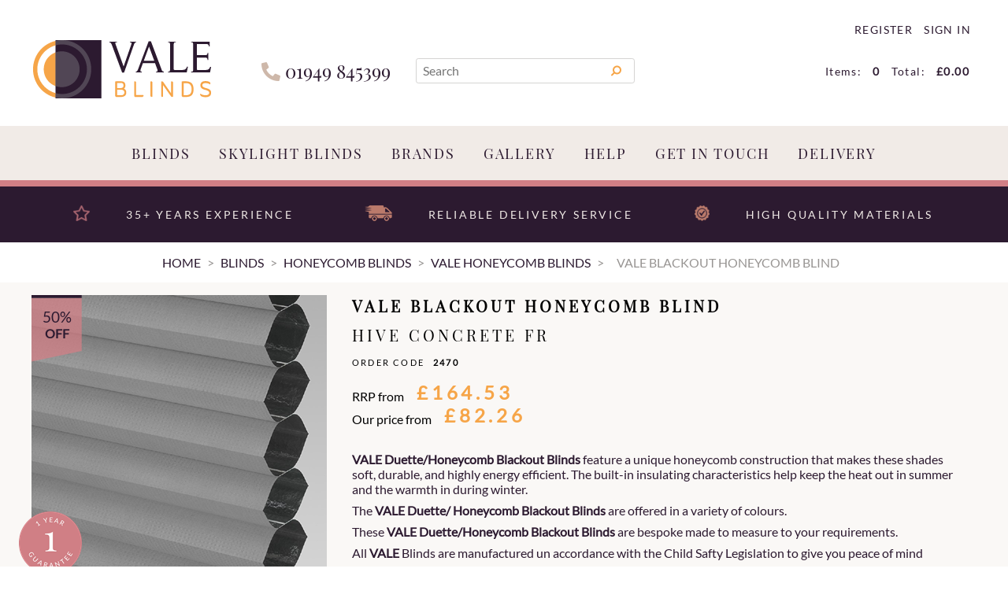

--- FILE ---
content_type: text/html; charset=utf-8
request_url: https://valeblinds.com/buy/vale-blackout-honeycomb-blind_1494.htm
body_size: 21765
content:

<!DOCTYPE html>
<html id="htmlElement" lang="en">
<head id="Head1"><title>
	VALE Blackout Honeycomb Blind | Hive Concrete FR
</title><!--Google Consent Mode--><script>
window.dataLayer = window.dataLayer || [];
function gtag() { dataLayer.push(arguments); }
gtag("consent", "default", 
{        ad_storage: "denied", 
        ad_user_data: "denied", 
        ad_personalization: "denied", 
        analytics_storage: "denied", 
        functionality_storage: "denied", 
        personalization_storage: "denied", 
        security_storage: "granted", 
        wait_for_update: 2000,
    });
gtag('js', new Date());

</script><!--Start cookieyes banner--><script src="https://cdn-cookieyes.com/client_data/db597c6b2e98ce67138a901d/script.js"></script><link rel="preload" href="https://use.fontawesome.com/releases/v5.0.10/webfonts/fa-solid-900.woff2" as="font" crossorigin />
<link rel="preload" href="https://use.fontawesome.com/releases/v5.0.10/webfonts/fa-brands-400.woff2" as="font" crossorigin /><script type="application/ld+json">{"@context" : "https://schema.org","@type" : "Organization","url" : "https://valeblinds.com","name" : "Vale Blinds","contactPoint" : [{"@type" : "ContactPoint","telephone" : "+44 1949 845399","contactType" : "customer service"},{"@type" : "ContactPoint","telephone" : "+44 1949 845399","contactType" : "sales"}]}</script><link rel="shortcut icon" type="image/x-icon" href="https://valeblinds.com/valeblinds/5505024/i/sys/favicon.png?_t=194313271" />
<!-- Share_This -->
<script type="text/javascript">
    (function(c,l,a,r,i,t,y){
        c[a]=c[a]||function(){(c[a].q=c[a].q||[]).push(arguments)};
        t=l.createElement(r);t.async=1;t.src="https://www.clarity.ms/tag/"+i;
        y=l.getElementsByTagName(r)[0];y.parentNode.insertBefore(t,y);
    })(window, document, "clarity", "script", "uo5fc8dnbc");
</script>
<link rel="preload" as="image" href="https://valeblinds.com/valeblinds/i/pmi/hive_blackout_concrete_fr.png?_t=2211712932" /><link rel="canonical" href="https://valeblinds.com/buy/vale-blackout-honeycomb-blind_1494.htm" /><meta http-equiv="Content-type" content="text/html;charset=UTF-8" /><meta name="google-site-verification" content="lrbPobpHapcuBgq1OySiXwhoIVrWdNOPU2QC_Stybzs" /><meta name="apple-mobile-web-app-capable" content="yes" /><meta name="apple-mobile-web-app-status-bar-style" content="black" /><meta property="og:site_name" content="Vale Blinds" /><meta name="viewport" content="width=device-width" /><meta name="description" content="Hive Concrete FR. Standard Specification:

White Head Rail
Top Fix Brackets
Single White Cord Control on Left or Right
Control lengths are determined by the Child Saftey Legislation (See Child Saftey Page)

Additional Specifications:

Brown or Anthracite Head Rail
Universal Face/Top Fix" /><meta property="og:title" content="VALE Blackout Honeycomb Blind" /><meta property="og:type" content="product" /><meta property="og:price:currency" content="GBP" /><meta property="og:price:amount" content="80.16" /><meta property="og:url" content="https://valeblinds.com/buy/vale-blackout-honeycomb-blind_1494.htm" /><meta property="og:image" content="https://valeblinds.com/valeblinds/i/plt/hive_blackout_concrete_fr.png?_t=2211712932" /><meta property="og:description" content="Hive Concrete FR" /><meta property="og:brand" content="TBC" /><meta property="og:availability" content="in stock" /><meta property="product:condition" content="new" /><meta property="product:retailer_item_id" content="1006" /><meta property="twitter:card" content="summary" /><meta name="robots" content="index,follow,archive" /><link type="text/css" rel="stylesheet" href="/bundle.css?pn=1 - jquery ui&amp;index=1&amp;tag=7D&amp;sid=5505024&amp;min=N" /><link type="text/css" rel="stylesheet" href="/bundle.css?pn=2 - owl carousel&amp;index=2&amp;tag=0D&amp;sid=5505024&amp;min=N" /><link type="text/css" rel="stylesheet" href="/bundle.css?pn=3 - sitepanes&amp;index=3&amp;tag=205D&amp;sid=5505024&amp;min=N" /><link type="text/css" rel="stylesheet" href="/bundle.css?pn=4 - jquery menu&amp;index=4&amp;tag=14D&amp;sid=5505024&amp;min=N" /><link type="text/css" rel="stylesheet" href="/bundle.css?pn=5 - product&amp;index=5&amp;tag=77D&amp;sid=5505024&amp;min=N" /><link type="text/css" rel="stylesheet" href="/bundle.css?pn=PrettyPhoto&amp;index=7&amp;tag=0D&amp;sid=5505024&amp;min=N" /><link type="text/css" rel="stylesheet" href="https://use.fontawesome.com/releases/v5.0.10/css/all.css" /><script src="/js/jquery/t_26121172/jquery-1.10.2.min.js"></script><script src="/js/jquery/t_26121172/jquery-migrate-1.4.1.min.js"></script><script src="/js/jquery/t_26121172/jquery-ui-1.13.2.min.js"></script><script src="/js/primarybundle.js?_t=2261291737D&amp;sid=5505024"></script><script type="text/javascript">var displayedProductId = -1621982185; var displayedProductRef = '1006';</script><script src="/js/jquery/cloud_zoom/t_26121172/cloud-zoom.1.0.2.js"></script><script src="/js/jquery/t_26121172/jsdynamicpricer.js"></script><script src="/js/jquery/t_26121172/jquery.pnotify.js"></script><script src="/js/jquery/t_26121172/jquery.tipsy.js"></script><script src="/js/jquery/t_26121172/etail.article.popup.loader.js"></script><script src="/js/t_26121172/jquery_etail_modal.js"></script><!--Global site tag(gtag.js) - Google Analytics GA4--><script async="async" src="https://www.googletagmanager.com/gtag/js?id=G-P52N8V21K7"></script><script>
window.dataLayer = window.dataLayer || [];
function gtag() { dataLayer.push(arguments); }
gtag('js', new Date());

gtag('config', 'G-P52N8V21K7');

</script></head>
<body id="body" onload="DisplayFormValues();" class="nonmem vatex isnonmob" itemscope="" itemtype="https://schema.org/WebPage">
    <div id="cont">
	<div id="ptf">
		<div class="ext">
			
		</div>
	</div><div id="site" class="buy">
		<!--Top panel 1--><div id="pt">
			<div class="ext">
				<div class="pbnr ps" id="p36339715">
					<div class="bt">

					</div><div class="bc">
						<div class="bnr" id="b14868">
							<a href="https://valeblinds.com/"><img title="Vale Blinds" width="226" height="74" id="i14868" src="https://valeblinds.com/valeblinds/i/bnr/logo.png?_t=18122195328" alt="Vale Blinds" /></a>
						</div>
					</div><div class="bb">

					</div>
				</div><div class="art" id="a92536837">
	<div class="bt">

	</div><div class="bc">
		<div class="artp">
			<p><i class="fas fa-phone"></i> 01949 845399</p>
		</div>
	</div><div class="bb">

	</div>
</div><div class="search" id="p36339716">
					<div class="bt">

					</div><div class="bc">
						<!--start search form--><form method="get" action="https://valeblinds.com/shop/search.htm"><input name="kw" id="searchbox" size="24" placeholder="Search" class="inputtext" /><input type="hidden" name="st" value="k" /><input type="image" src="https://valeblinds.com/valeblinds/5505024/i/btn/search.png?_t=19131156" title="Search" id="search" class="submit" name="search" value="Search" onclick="var that=this;window.setTimeout(function (){that.disabled=true; window.setTimeout(function() {that.disabled=false;},500);},0);return true;" /></form><!--end search form-->
					</div><div class="bb">

					</div>
				</div><div class="info" id="p36732929">
					<div class="bt">

					</div><div class="bc">
						<ul><li class="lnk reg"><a href="/register.aspx" title="User Sign in &amp; Registration" class="lnk">Register</a></li><li class="pipe">|</li><li class="lnk sin"><a href="/signin.aspx" title="Sign in" class="lnk">Sign in</a></li></ul>
					</div><div class="bb">

					</div>
				</div><div class="bskt hvrtrgr" id="p36732930">
					<div class="bt">

					</div><div class="bc">
						<div id="mybskt">
							<p id="bsktitems">0<span style="float: left;">Items: </span></p><p id="bsktvalue" class="value">£0.00<span style="float: left;">Total: </span></p>
						</div>
					</div><div class="bb">

					</div>
				</div><div class="art clearfix" id="a91095040">
	<div class="bt">

	</div><div class="bc">
		<div class="artp">
			<!-- clearfix -->
		</div>
	</div><div class="bb">

	</div>
</div><div class="dept" id="p36339718">
	<div class="bt">

	</div><div class="bc">
		<ul id="jnav"><li id="m968" class="nav"><div class="navleft">

		</div><a href="https://valeblinds.com/dept/blinds_d01968.htm">Blinds</a><ul class="snav"><li><a href="https://valeblinds.com/dept/vale-blinds-accessories_d011000.htm" class="deptIcon"><img title="VALE Blind Accessories" class="icon" loading="lazy" fetchpriority="low" src="https://valeblinds.com/valeblinds/5505024/i/dli/vale_rod_close_up_opening_blind.png?_t=211613453" alt="VALE Blind Accessories" /></a><a href="https://valeblinds.com/dept/vale-blinds-accessories_d011000.htm" class="deptLink" title="VALE Blind Accessories">VALE Blinds Accessories</a></li><li><a href="https://valeblinds.com/dept/duette%c2%ae-shades-the-original-honeycomb-blind_d012245.htm" class="deptIcon"><img title="Duette® Shades the Original Honeycomb Blind" class="icon" loading="lazy" fetchpriority="low" src="https://valeblinds.com/valeblinds/5505024/i/dli/duette_logo_website_1000x1000.png?_t=2111911259" alt="Duette® Shades the Original Honeycomb Blind" /></a><a href="https://valeblinds.com/dept/duette%c2%ae-shades-the-original-honeycomb-blind_d012245.htm" class="deptLink" title="Duette® Shades the Original Honeycomb Blind">Duette&#174; Shades, the Original Honeycomb Blind</a></li><li><a href="https://valeblinds.com/dept/roller-blinds_d011001.htm" class="deptIcon"><img title="Roller Blinds" class="icon" loading="lazy" fetchpriority="low" src="https://valeblinds.com/valeblinds/5505024/i/dli/aki_meteor_with_40mm_black_fascia_profile.jpg?_t=2518155647" alt="Roller Blinds" /></a><a href="https://valeblinds.com/dept/roller-blinds_d011001.htm" class="deptLink" title="Roller Blinds">Roller Blinds</a></li><li><a href="https://valeblinds.com/dept/large-extra-large-roller-blinds_d011051.htm" class="deptIcon"><img title="Large &amp; Extra Large Roller Blinds" class="icon" loading="lazy" fetchpriority="low" src="https://valeblinds.com/valeblinds/5505024/i/dli/hunter_douglas_large_roller_blinds.png?_t=211615449" alt="Large &amp; Extra Large Roller Blinds" /></a><a href="https://valeblinds.com/dept/large-extra-large-roller-blinds_d011051.htm" class="deptLink" title="Large &amp; Extra Large Roller Blinds">Large &amp; Extra Large Roller Blinds</a></li><li><a href="https://valeblinds.com/dept/flat-roof-lantern-blinds_d011010.htm" class="deptIcon"><img title="Flat Roof/Lantern Blinds" class="icon" loading="lazy" fetchpriority="low" src="https://valeblinds.com/valeblinds/5505024/i/dli/vale_flat_roof_2.png?_t=191314513" alt="Flat Roof/Lantern Blinds" /></a><a href="https://valeblinds.com/dept/flat-roof-lantern-blinds_d011010.htm" class="deptLink" title="Flat Roof/Lantern Blinds">Flat Roof/Lantern Blinds</a></li><li><a href="https://valeblinds.com/dept/duo-multishade-day-night-roller-blinds_d01997.htm" class="deptIcon"><img title="Duo / Multishade/Day &amp; Night Roller Blinds" class="icon" loading="lazy" fetchpriority="low" src="https://valeblinds.com/valeblinds/5505024/i/dli/pinta_close_up.jpg?_t=211614219" alt="Duo / Multishade/Day &amp; Night Roller Blinds" /></a><a href="https://valeblinds.com/dept/duo-multishade-day-night-roller-blinds_d01997.htm" class="deptLink" title="Duo / Multishade/Day &amp; Night Roller Blinds">Duo / Multishade/Day &amp; Night Roller Blinds</a></li><li><a href="https://valeblinds.com/dept/silhouette-tri-shade-blinds_d01973.htm" class="deptIcon"><img title="Silhouette® / Tri-Shade Blinds" class="icon" loading="lazy" fetchpriority="low" src="https://valeblinds.com/valeblinds/5505024/i/dli/image_3225.jpg?_t=21161423" alt="Silhouette® / Tri-Shade Blinds" /></a><a href="https://valeblinds.com/dept/silhouette-tri-shade-blinds_d01973.htm" class="deptLink" title="Silhouette® / Tri-Shade Blinds">Silhouette / Tri-Shade Blinds</a></li><li><a href="https://valeblinds.com/dept/vertical-allusion-blinds_d01977.htm" class="deptIcon"><img title="Vertical Blinds" class="icon" loading="lazy" fetchpriority="low" src="https://valeblinds.com/valeblinds/5505024/i/dli/ll_allusion_vista_snow_mid-3_mail.jpg?_t=2116142431" alt="Vertical Blinds" /></a><a href="https://valeblinds.com/dept/vertical-allusion-blinds_d01977.htm" class="deptLink" title="Vertical Blinds">Vertical &amp; Allusion Blinds</a></li><li><a href="https://valeblinds.com/dept/honeycomb-blinds_d011014.htm" class="deptIcon"><img title="Honeycomb Blinds" class="icon" loading="lazy" fetchpriority="low" src="https://valeblinds.com/valeblinds/5505024/i/dli/luxaflex_model_124_1.png?_t=2116141916" alt="Honeycomb Blinds" /></a><a href="https://valeblinds.com/dept/honeycomb-blinds_d011014.htm" class="deptLink" title="Honeycomb Blinds">Honeycomb Blinds</a></li><li><a href="https://valeblinds.com/dept/plisse-pleated-blinds_d011043.htm" class="deptIcon"><img title="Plisse / Pleated Blinds" class="icon" loading="lazy" fetchpriority="low" src="https://valeblinds.com/valeblinds/5505024/i/dli/pb_1558.jpg?_t=2116142715" alt="Plisse / Pleated Blinds" /></a><a href="https://valeblinds.com/dept/plisse-pleated-blinds_d011043.htm" class="deptLink" title="Plisse / Pleated Blinds">Plisse / Pleated Blinds</a></li><li><a href="https://valeblinds.com/dept/roman-blinds_d011038.htm" class="deptIcon"><img title="Roman Blinds" class="icon" loading="lazy" fetchpriority="low" src="https://valeblinds.com/valeblinds/5505024/i/dli/luxaflex_red_roman_blind.png?_t=2116142548" alt="Roman Blinds" /></a><a href="https://valeblinds.com/dept/roman-blinds_d011038.htm" class="deptLink" title="Roman Blinds">Roman Blinds</a></li><li><a href="https://valeblinds.com/dept/wood-faux-wood-venetian-blinds_d01971.htm" class="deptIcon"><img title="Wood/Faux Wood Venetian Blinds" class="icon" loading="lazy" fetchpriority="low" src="https://valeblinds.com/valeblinds/5505024/i/dli/tawny__jet_tape_close_up.jpg?_t=2116142856" alt="Wood/Faux Wood Venetian Blinds" /></a><a href="https://valeblinds.com/dept/wood-faux-wood-venetian-blinds_d01971.htm" class="deptLink" title="Wood/Faux Wood Venetian Blinds">Wood/Faux Wood Venetian Blinds</a></li><li><a href="https://valeblinds.com/dept/metal-venetian-blinds_d011003.htm" class="deptIcon"><img title="Metal Venetian Blinds" class="icon" loading="lazy" fetchpriority="low" src="https://valeblinds.com/valeblinds/5505024/i/dli/luxaflex_metal_venetain_image_7.jpg?_t=211614355" alt="Metal Venetian Blinds" /></a><a href="https://valeblinds.com/dept/metal-venetian-blinds_d011003.htm" class="deptLink" title="Metal Venetian Blinds">Metal Venetian Blinds</a></li><li><a href="https://valeblinds.com/dept/intu-clic-bead-surface-fit-perfect-fit-trufit-blinds_d011035.htm" class="deptIcon"><img title="INTU / Clic Bead &amp; Surface Fit / Perfect Fit / TruFit Blinds" class="icon" loading="lazy" fetchpriority="low" src="https://valeblinds.com/valeblinds/5505024/i/dli/clic_fit_bio_folds_2.png?_t=2212114196" alt="INTU / Clic Bead &amp; Surface Fit / Perfect Fit / TruFit Blinds" /></a><a href="https://valeblinds.com/dept/intu-clic-bead-surface-fit-perfect-fit-trufit-blinds_d011035.htm" class="deptLink" title="INTU / Clic Bead &amp; Surface Fit / Perfect Fit / TruFit Blinds">INTU / Clic Bead &amp; Surface Fit / Perfect Fit / TruFit Blinds</a></li><li><a href="https://valeblinds.com/dept/blocout-cassette-blackout-blinds_d012460.htm" class="deptIcon"><img title="BlocOut / Cassette Blackout Blinds" class="icon" loading="lazy" fetchpriority="low" src="https://valeblinds.com/valeblinds/5505024/i/dli/c40_cassetted_blind_side_rails.png?_t=2332112275" alt="BlocOut / Cassette Blackout Blinds" /></a><a href="https://valeblinds.com/dept/blocout-cassette-blackout-blinds_d012460.htm" class="deptLink" title="BlocOut / Cassette Blackout Blinds">BlocOut / Cassette Blackout Blinds</a></li><li><a href="https://valeblinds.com/dept/next-day-fast-track-blinds_d011048.htm" class="deptIcon"><img title="Next Day/Fast Track Blinds" class="icon" loading="lazy" fetchpriority="low" src="https://valeblinds.com/valeblinds/5505024/i/dli/white_close_up.png?_t=2116144122" alt="Next Day/Fast Track Blinds" /></a><a href="https://valeblinds.com/dept/next-day-fast-track-blinds_d011048.htm" class="deptLink" title="Next Day/Fast Track Blinds">Next Day/Fast Track Blinds</a></li><li><a href="https://valeblinds.com/dept/remote-control-blinds_d011052.htm" class="deptIcon"><img title="Remote Control Blinds" class="icon" loading="lazy" fetchpriority="low" src="https://valeblinds.com/valeblinds/5505024/i/dli/one_touch_remote_control_-_green.png?_t=211614443" alt="Remote Control Blinds" /></a><a href="https://valeblinds.com/dept/remote-control-blinds_d011052.htm" class="deptLink" title="Remote Control Blinds">Remote Control Blinds</a></li><li><a href="https://valeblinds.com/dept/blackout-blinds_d011090.htm" class="deptIcon"><img title="Blackout Blinds" class="icon" loading="lazy" fetchpriority="low" src="https://valeblinds.com/valeblinds/5505024/i/dli/blackoutblinds_2.png?_t=1913151543" alt="Blackout Blinds" /></a><a href="https://valeblinds.com/dept/blackout-blinds_d011090.htm" class="deptLink" title="Blackout Blinds">Blackout Blinds</a></li><li><a href="https://valeblinds.com/dept/conservatory-blinds_d011092.htm" class="deptIcon"><img title="Conservatory Blinds" class="icon" loading="lazy" fetchpriority="low" src="https://valeblinds.com/valeblinds/5505024/i/dli/conservatory_2.png?_t=191315175" alt="Conservatory Blinds" /></a><a href="https://valeblinds.com/dept/conservatory-blinds_d011092.htm" class="deptLink" title="Conservatory Blinds">Conservatory Blinds</a></li><li><a href="https://valeblinds.com/dept/bifold-door-blinds_d011031.htm" class="deptIcon"><img title="Bifold Door Blinds" class="icon" loading="lazy" fetchpriority="low" src="https://valeblinds.com/valeblinds/5505024/i/dli/bi-fold_door_image.png?_t=23131559" alt="Bifold Door Blinds" /></a><a href="https://valeblinds.com/dept/bifold-door-blinds_d011031.htm" class="deptLink" title="Bifold Door Blinds">Bifold Door Blinds</a></li><li><a href="https://valeblinds.com/dept/sun-tunnel-blinds_d012241.htm" class="deptIcon"><img title="Sun Tunnel Blinds" class="icon" loading="lazy" fetchpriority="low" src="https://valeblinds.com/valeblinds/5505024/i/dli/img_1102_2.png?_t=1913151453" alt="Sun Tunnel Blinds" /></a><a href="https://valeblinds.com/dept/sun-tunnel-blinds_d012241.htm" class="deptLink" title="Sun Tunnel Blinds">Sun Tunnel Blinds</a></li><li><a href="https://valeblinds.com/dept/luxaflex-blinds_d011128.htm" class="deptIcon"><img title="Luxaflex Blinds" class="icon" loading="lazy" fetchpriority="low" src="https://valeblinds.com/valeblinds/5505024/i/dli/luxaflex_front.png?_t=1931153" alt="Luxaflex Blinds" /></a><a href="https://valeblinds.com/dept/luxaflex-blinds_d011128.htm" class="deptLink" title="Luxaflex Blinds">Luxaflex Blinds</a></li><li><a href="https://valeblinds.com/dept/decora-blinds_d011115.htm" class="deptIcon"><img title="Decora Blinds" class="icon" loading="lazy" fetchpriority="low" src="https://valeblinds.com/valeblinds/5505024/i/dli/decorafront.jpg?_t=1931125" alt="Decora Blinds" /></a><a href="https://valeblinds.com/dept/decora-blinds_d011115.htm" class="deptLink" title="Decora Blinds">Decora Blinds</a></li></ul><div class="navright">

		</div></li><li id="m969" class="nav"><div class="navleft">

		</div><a href="https://valeblinds.com/dept/roof-skylight-loft-blinds_d01969.htm">Skylight Blinds</a><ul class="snav"><li><a href="https://valeblinds.com/dept/vale-blinds-accessories-for-velux%c2%ae-windows_d01970.htm" class="deptIcon"><img title="VALE Blinds for VELUX® windows" class="icon" loading="lazy" fetchpriority="low" src="https://valeblinds.com/valeblinds/5505024/i/dli/vale_blinds_for_velux_windows.png?_t=23719155148" alt="VALE Blinds for VELUX® windows" /></a><a href="https://valeblinds.com/dept/vale-blinds-accessories-for-velux%c2%ae-windows_d01970.htm" class="deptLink" title="VALE Blinds for VELUX® windows">VALE Blinds for VELUX&#174; windows</a></li><li><a href="https://valeblinds.com/dept/genuine-velux%c2%ae-blinds-accessories_d01975.htm" class="deptIcon"><img title="Genuine VELUX® Blinds" class="icon" loading="lazy" fetchpriority="low" src="https://valeblinds.com/valeblinds/5505024/i/dli/velux_logo_11.png?_t=193221559" alt="Genuine VELUX® Blinds" /></a><a href="https://valeblinds.com/dept/genuine-velux%c2%ae-blinds-accessories_d01975.htm" class="deptLink" title="Genuine VELUX® Blinds">Genuine VELUX&#174; Blinds</a></li><li><a href="https://valeblinds.com/dept/vale-for-fakro-blinds-accessories_d01981.htm" class="deptIcon"><img title="VALE for Fakro" class="icon" loading="lazy" fetchpriority="low" src="https://valeblinds.com/valeblinds/5505024/i/dli/vale_for_fakro1.png?_t=193221519" alt="VALE for Fakro" /></a><a href="https://valeblinds.com/dept/vale-for-fakro-blinds-accessories_d01981.htm" class="deptLink" title="VALE for Fakro">VALE for Fakro Blinds</a></li><li><a href="https://valeblinds.com/dept/genuine-fakro-blinds-accessories_d01980.htm" class="deptIcon"><img title="Genuine Fakro" class="icon" loading="lazy" fetchpriority="low" src="https://valeblinds.com/valeblinds/5505024/i/dli/fakro-icon.png?_t=19123165254" alt="Genuine Fakro" /></a><a href="https://valeblinds.com/dept/genuine-fakro-blinds-accessories_d01980.htm" class="deptLink" title="Genuine Fakro">Genuine Fakro Blinds</a></li><li><a href="https://valeblinds.com/dept/vale-for-roto-blinds-accessories_d01994.htm" class="deptIcon"><img title="VALE for Roto" class="icon" loading="lazy" fetchpriority="low" src="https://valeblinds.com/valeblinds/5505024/i/dli/vale_for_colt_roto.png?_t=193116943" alt="VALE for Roto" /></a><a href="https://valeblinds.com/dept/vale-for-roto-blinds-accessories_d01994.htm" class="deptLink" title="VALE for Roto">VALE for Roto Blinds</a></li><li><a href="https://valeblinds.com/dept/genuine-roto-blinds-accessories_d011061.htm" class="deptIcon"><img title="Genuine Roto" class="icon" loading="lazy" fetchpriority="low" src="https://valeblinds.com/valeblinds/5505024/i/dli/roto_3.png?_t=191315523" alt="Genuine Roto" /></a><a href="https://valeblinds.com/dept/genuine-roto-blinds-accessories_d011061.htm" class="deptLink" title="Genuine Roto">Genuine Roto Blinds</a></li><li><a href="https://valeblinds.com/dept/vale-for-keylite-blinds-accessories_d01982.htm" class="deptIcon"><img title="VALE for Keylite" class="icon" loading="lazy" fetchpriority="low" src="https://valeblinds.com/valeblinds/5505024/i/dli/vale_for_keylite.png?_t=1913152731" alt="VALE for Keylite" /></a><a href="https://valeblinds.com/dept/vale-for-keylite-blinds-accessories_d01982.htm" class="deptLink" title="VALE for Keylite">VALE for Keylite Blinds</a></li><li><a href="https://valeblinds.com/dept/genuine-keylite-blinds-accessories_d01989.htm" class="deptIcon"><img title="Genuine Keylite" class="icon" loading="lazy" fetchpriority="low" src="https://valeblinds.com/valeblinds/5505024/i/dli/keylite_logo_1.png?_t=1913153225" alt="Genuine Keylite" /></a><a href="https://valeblinds.com/dept/genuine-keylite-blinds-accessories_d01989.htm" class="deptLink" title="Genuine Keylite">Genuine Keylite Blinds</a></li><li><a href="https://valeblinds.com/dept/vale-for-rooflite-blinds-accessories_d011007.htm" class="deptIcon"><img title="VALE for RoofLITE" class="icon" loading="lazy" fetchpriority="low" src="https://valeblinds.com/valeblinds/5505024/i/dli/vale_for_rooflite.png?_t=1913153812" alt="VALE for RoofLITE" /></a><a href="https://valeblinds.com/dept/vale-for-rooflite-blinds-accessories_d011007.htm" class="deptLink" title="VALE for RoofLITE">VALE for RoofLITE Blinds</a></li><li><a href="https://valeblinds.com/dept/genuine-rooflite_d01988.htm" class="deptIcon"><img title="Genuine RoofLITE" class="icon" loading="lazy" fetchpriority="low" src="https://valeblinds.com/valeblinds/5505024/i/dli/rooflite.png?_t=1913153123" alt="Genuine RoofLITE" /></a><a href="https://valeblinds.com/dept/genuine-rooflite_d01988.htm" class="deptLink" title="Genuine RoofLITE">Genuine RoofLITE Blinds</a></li><li><a href="https://valeblinds.com/dept/vale-for-dakstra-blinds-accessories_d011008.htm" class="deptIcon"><img title="VALE for Dakstra Blinds" class="icon" loading="lazy" fetchpriority="low" src="https://valeblinds.com/valeblinds/5505024/i/dli/vale_for_dakstra.png?_t=191315397" alt="VALE for Dakstra Blinds" /></a><a href="https://valeblinds.com/dept/vale-for-dakstra-blinds-accessories_d011008.htm" class="deptLink" title="VALE for Dakstra Blinds">VALE for Dakstra Blinds</a></li><li><a href="https://valeblinds.com/dept/genuine-dakstra_d01983.htm" class="deptIcon"><img title="Genuine Dakstra Blinds" class="icon" loading="lazy" fetchpriority="low" src="https://valeblinds.com/valeblinds/5505024/i/dli/dakstra_2_logo_37.png?_t=1931162113" alt="Genuine Dakstra Blinds" /></a><a href="https://valeblinds.com/dept/genuine-dakstra_d01983.htm" class="deptLink" title="Genuine Dakstra Blinds">Genuine Dakstra Blinds</a></li><li><a href="https://valeblinds.com/dept/vale-for-dakea-blinds-accessories_d011167.htm" class="deptIcon"><img title="VALE for Dakea" class="icon" loading="lazy" fetchpriority="low" src="https://valeblinds.com/valeblinds/5505024/i/dli/vale_for_dakea_2.png?_t=191316161" alt="VALE for Dakea" /></a><a href="https://valeblinds.com/dept/vale-for-dakea-blinds-accessories_d011167.htm" class="deptLink" title="VALE for Dakea">VALE for Dakea Blinds</a></li><li><a href="https://valeblinds.com/dept/genuine-dakea_d011146.htm" class="deptIcon"><img title="Genuine Dakea" class="icon" loading="lazy" fetchpriority="low" src="https://valeblinds.com/valeblinds/5505024/i/dli/dakea_logo2.png?_t=1913155919" alt="Genuine Dakea" /></a><a href="https://valeblinds.com/dept/genuine-dakea_d011146.htm" class="deptLink" title="Genuine Dakea">Genuine Dakea Blinds</a></li><li><a href="https://valeblinds.com/dept/vale-for-balio-blinds-accessories_d011034.htm" class="deptIcon"><img title="VALE for Balio" class="icon" loading="lazy" fetchpriority="low" src="https://valeblinds.com/valeblinds/5505024/i/dli/vale_for_balio_4.png?_t=1913155126" alt="VALE for Balio" /></a><a href="https://valeblinds.com/dept/vale-for-balio-blinds-accessories_d011034.htm" class="deptLink" title="VALE for Balio">VALE for Balio Blinds</a></li><li><a href="https://valeblinds.com/dept/vale-for-optilight-blinds-accessories_d011170.htm" class="deptIcon"><img title="VALE for Optilight" class="icon" loading="lazy" fetchpriority="low" src="https://valeblinds.com/valeblinds/5505024/i/dli/vale_for_optilight.png?_t=1913161813" alt="VALE for Optilight" /></a><a href="https://valeblinds.com/dept/vale-for-optilight-blinds-accessories_d011170.htm" class="deptLink" title="VALE for Optilight">VALE for Optilight Blinds</a></li><li><a href="https://valeblinds.com/dept/vale-for-tyrem-blinds-accessories_d011025.htm" class="deptIcon"><img title="VALE for Tyrem" class="icon" loading="lazy" fetchpriority="low" src="https://valeblinds.com/valeblinds/5505024/i/dli/vale_for_tyrem.png?_t=191315551" alt="VALE for Tyrem" /></a><a href="https://valeblinds.com/dept/vale-for-tyrem-blinds-accessories_d011025.htm" class="deptLink" title="VALE for Tyrem">VALE for Tyrem Blinds</a></li><li><a href="https://valeblinds.com/dept/vale-for-duratech-blinds-accessories_d011024.htm" class="deptIcon"><img title="VALE for Duratech" class="icon" loading="lazy" fetchpriority="low" src="https://valeblinds.com/valeblinds/5505024/i/dli/vale_for_duratech.png?_t=191315513" alt="VALE for Duratech" /></a><a href="https://valeblinds.com/dept/vale-for-duratech-blinds-accessories_d011024.htm" class="deptLink" title="VALE for Duratech">VALE for Duratech Blinds</a></li><li><a href="https://valeblinds.com/dept/vale-for-okpol-blinds-accessories_d01991.htm" class="deptIcon"><img title="VALE for Okpol" class="icon" loading="lazy" fetchpriority="low" src="https://valeblinds.com/valeblinds/5505024/i/dli/vale_for_okpol_1.png?_t=191315365" alt="VALE for Okpol" /></a><a href="https://valeblinds.com/dept/vale-for-okpol-blinds-accessories_d01991.htm" class="deptLink" title="VALE for Okpol">VALE for Okpol Blinds</a></li><li><a href="https://valeblinds.com/dept/vale-for-skyview-blinds-accessories_d01984.htm" class="deptIcon"><img title="VALE for Skyview" class="icon" loading="lazy" fetchpriority="low" src="https://valeblinds.com/valeblinds/5505024/i/dli/for_skyview.png?_t=191315291" alt="VALE for Skyview" /></a><a href="https://valeblinds.com/dept/vale-for-skyview-blinds-accessories_d01984.htm" class="deptLink" title="VALE for Skyview">VALE for Skyview Blinds</a></li><li><a href="https://valeblinds.com/dept/vale-for-jeld-wen_d01985.htm" class="deptIcon"><img title="VALE for Jeld Wen" class="icon" loading="lazy" fetchpriority="low" src="https://valeblinds.com/valeblinds/5505024/i/dli/vale_for_jeld_wen.png?_t=1913152931" alt="VALE for Jeld Wen" /></a><a href="https://valeblinds.com/dept/vale-for-jeld-wen_d01985.htm" class="deptLink" title="VALE for Jeld Wen">VALE for Jeld Wen Blinds</a></li><li><a href="https://valeblinds.com/dept/vale-for-boulton-paul_d01986.htm" class="deptIcon"><img title="VALE for Boulton and Paul" class="icon" loading="lazy" fetchpriority="low" src="https://valeblinds.com/valeblinds/5505024/i/dli/vale_for_boulton_and_paul_2.png?_t=19131535" alt="VALE for Boulton and Paul" /></a><a href="https://valeblinds.com/dept/vale-for-boulton-paul_d01986.htm" class="deptLink" title="VALE for Boulton and Paul">VALE for Boulton &amp; Paul Blinds</a></li><li><a href="https://valeblinds.com/dept/vale-for-aurora_d011168.htm" class="deptIcon"><img title="VALE for Aurora" class="icon" loading="lazy" fetchpriority="low" src="https://valeblinds.com/valeblinds/5505024/i/dli/vale_for_aurora_8.png?_t=1913161648" alt="VALE for Aurora" /></a><a href="https://valeblinds.com/dept/vale-for-aurora_d011168.htm" class="deptLink" title="VALE for Aurora">VALE for Aurora Blinds</a></li><li><a href="https://valeblinds.com/dept/vale-for-solstro_d011171.htm" class="deptIcon"><img title="VALE for Solstro" class="icon" loading="lazy" fetchpriority="low" src="https://valeblinds.com/valeblinds/5505024/i/dli/vale_for_solstro.png?_t=1913161854" alt="VALE for Solstro" /></a><a href="https://valeblinds.com/dept/vale-for-solstro_d011171.htm" class="deptLink" title="VALE for Solstro">VALE for Solstro Blinds</a></li><li><a href="https://valeblinds.com/dept/vale-for-axis90_d011169.htm" class="deptIcon"><img title="VALE for Axis90 Blinds" class="icon" loading="lazy" fetchpriority="low" src="https://valeblinds.com/valeblinds/5505024/i/dli/vale_for_axis90.jpg?_t=1931915143" alt="VALE for Axis90 Blinds" /></a><a href="https://valeblinds.com/dept/vale-for-axis90_d011169.htm" class="deptLink" title="VALE for Axis90 Blinds">VALE for Axis90 Blinds</a></li><li><a href="https://valeblinds.com/dept/genuine-axis90_d011172.htm" class="deptIcon"><img title="Genuine Axis90 Blinds" class="icon" loading="lazy" fetchpriority="low" src="https://valeblinds.com/valeblinds/5505024/i/dli/axis90-1.png?_t=1913161925" alt="Genuine Axis90 Blinds" /></a><a href="https://valeblinds.com/dept/genuine-axis90_d011172.htm" class="deptLink" title="Genuine Axis90 Blinds">Genuine Axis90 Blinds</a></li><li><a href="https://valeblinds.com/dept/vale-custom-skylight-blinds_d012239.htm" class="deptIcon"><img title="VALE Custom Skylight Blinds" class="icon" loading="lazy" fetchpriority="low" src="https://valeblinds.com/valeblinds/5505024/i/dli/vale_in_a_box.png?_t=2321113823" alt="VALE Custom Skylight Blinds" /></a><a href="https://valeblinds.com/dept/vale-custom-skylight-blinds_d012239.htm" class="deptLink" title="VALE Custom Skylight Blinds">VALE Custom Skylight Blinds</a></li></ul><div class="navright">

		</div></li><li id="m2468" class="nav"><div class="navleft">

		</div><a href="https://valeblinds.com/dept/brands_d012468.htm">Brands</a><ul class="snav"><li><a href="https://valeblinds.com/dept/vale-blinds_d012470.htm" class="deptIcon"><img title="VALE Blinds" class="icon" loading="lazy" fetchpriority="low" src="https://valeblinds.com/valeblinds/5505024/i/dli/vale_blinds_1000.png?_t=2344144638" alt="VALE Blinds" /></a><a href="https://valeblinds.com/dept/vale-blinds_d012470.htm" class="deptLink" title="VALE Blinds">VALE Blinds</a></li><li><a href="https://valeblinds.com/dept/genuine-velux%c2%ae-blinds-accessories_d012469.htm" class="deptIcon"><img title="Genuine VELUX® Blinds" class="icon" loading="lazy" fetchpriority="low" src="https://valeblinds.com/valeblinds/5505024/i/dli/velux_logo_11.png?_t=193221559" alt="Genuine VELUX® Blinds" /></a><a href="https://valeblinds.com/dept/genuine-velux%c2%ae-blinds-accessories_d012469.htm" class="deptLink" title="Genuine VELUX® Blinds">Genuine VELUX&#174; Blinds</a></li><li><a href="https://valeblinds.com/dept/genuine-fakro-blinds-accessories_d012471.htm" class="deptIcon"><img title="Genuine Fakro" class="icon" loading="lazy" fetchpriority="low" src="https://valeblinds.com/valeblinds/5505024/i/dli/fakro-icon.png?_t=19123165254" alt="Genuine Fakro" /></a><a href="https://valeblinds.com/dept/genuine-fakro-blinds-accessories_d012471.htm" class="deptLink" title="Genuine Fakro">Genuine Fakro Blinds</a></li><li><a href="https://valeblinds.com/dept/genuine-keylite-blinds-accessories_d012472.htm" class="deptIcon"><img title="Genuine Keylite" class="icon" loading="lazy" fetchpriority="low" src="https://valeblinds.com/valeblinds/5505024/i/dli/keylite_logo_1.png?_t=1913153225" alt="Genuine Keylite" /></a><a href="https://valeblinds.com/dept/genuine-keylite-blinds-accessories_d012472.htm" class="deptLink" title="Genuine Keylite">Genuine Keylite Blinds</a></li><li><a href="https://valeblinds.com/dept/genuine-rooflite_d012473.htm" class="deptIcon"><img title="Genuine RoofLITE" class="icon" loading="lazy" fetchpriority="low" src="https://valeblinds.com/valeblinds/5505024/i/dli/rooflite.png?_t=1913153123" alt="Genuine RoofLITE" /></a><a href="https://valeblinds.com/dept/genuine-rooflite_d012473.htm" class="deptLink" title="Genuine RoofLITE">Genuine RoofLITE Blinds</a></li><li><a href="https://valeblinds.com/dept/genuine-dakstra_d012474.htm" class="deptIcon"><img title="Genuine Dakstra Blinds" class="icon" loading="lazy" fetchpriority="low" src="https://valeblinds.com/valeblinds/5505024/i/dli/dakstra_2_logo_37.png?_t=1931162113" alt="Genuine Dakstra Blinds" /></a><a href="https://valeblinds.com/dept/genuine-dakstra_d012474.htm" class="deptLink" title="Genuine Dakstra Blinds">Genuine Dakstra Blinds</a></li><li><a href="https://valeblinds.com/dept/genuine-dakea_d012475.htm" class="deptIcon"><img title="Genuine Dakea" class="icon" loading="lazy" fetchpriority="low" src="https://valeblinds.com/valeblinds/5505024/i/dli/dakea_logo2.png?_t=1913155919" alt="Genuine Dakea" /></a><a href="https://valeblinds.com/dept/genuine-dakea_d012475.htm" class="deptLink" title="Genuine Dakea">Genuine Dakea Blinds</a></li><li><a href="https://valeblinds.com/dept/genuine-axis90_d012476.htm" class="deptIcon"><img title="Genuine Axis90 Blinds" class="icon" loading="lazy" fetchpriority="low" src="https://valeblinds.com/valeblinds/5505024/i/dli/axis90-1.png?_t=1913161925" alt="Genuine Axis90 Blinds" /></a><a href="https://valeblinds.com/dept/genuine-axis90_d012476.htm" class="deptLink" title="Genuine Axis90 Blinds">Genuine Axis90 Blinds</a></li><li><a href="https://valeblinds.com/dept/clic-blinds_d012973.htm" class="deptIcon"><img title="Clic Blinds" class="icon" loading="lazy" fetchpriority="low" src="https://valeblinds.com/valeblinds/5505024/i/dli/clic_logo.png?_t=2521111143" alt="Clic Blinds" /></a><a href="https://valeblinds.com/dept/clic-blinds_d012973.htm" class="deptLink" title="Clic Blinds">Clic Blinds</a></li><li><a href="https://valeblinds.com/dept/luxaflex-blinds_d012477.htm" class="deptIcon"><img title="Luxaflex Blinds" class="icon" loading="lazy" fetchpriority="low" src="https://valeblinds.com/valeblinds/5505024/i/dli/luxaflex_front.png?_t=1931153" alt="Luxaflex Blinds" /></a><a href="https://valeblinds.com/dept/luxaflex-blinds_d012477.htm" class="deptLink" title="Luxaflex Blinds">Luxaflex Blinds</a></li><li><a href="https://valeblinds.com/dept/decora-blinds_d012478.htm" class="deptIcon"><img title="Decora Blinds" class="icon" loading="lazy" fetchpriority="low" src="https://valeblinds.com/valeblinds/5505024/i/dli/decorafront.jpg?_t=1931125" alt="Decora Blinds" /></a><a href="https://valeblinds.com/dept/decora-blinds_d012478.htm" class="deptLink" title="Decora Blinds">Decora Blinds</a></li><li><a href="https://valeblinds.com/dept/duette%c2%ae-shades-the-original-honeycomb-blind_d012479.htm" class="deptIcon"><img title="Duette® Shades the Original Honeycomb Blind" class="icon" loading="lazy" fetchpriority="low" src="https://valeblinds.com/valeblinds/5505024/i/dli/duette_logo_website_1000x1000.png?_t=2111911259" alt="Duette® Shades the Original Honeycomb Blind" /></a><a href="https://valeblinds.com/dept/duette%c2%ae-shades-the-original-honeycomb-blind_d012479.htm" class="deptLink" title="Duette® Shades the Original Honeycomb Blind">Duette&#174; Shades, the Original Honeycomb Blind</a></li><li><a href="https://valeblinds.com/dept/pt-wood-faux-wood-venetian-blinds_d012481.htm" class="deptIcon"><img title="PT Wood/Faux Wood Venetian Blinds" class="icon" loading="lazy" fetchpriority="low" src="https://valeblinds.com/valeblinds/5505024/i/dli/pt_blinds_logo_trademark.jpg?_t=2199152225" alt="PT Wood/Faux Wood Venetian Blinds" /></a><a href="https://valeblinds.com/dept/pt-wood-faux-wood-venetian-blinds_d012481.htm" class="deptLink" title="PT Wood/Faux Wood Venetian Blinds">PT Wood/Faux Wood Venetian Blinds</a></li><li><a href="https://valeblinds.com/dept/starwood-wood-faux-venetian-blinds_d012482.htm" class="deptIcon"><img title="Starwood Wood/Faux Venetian Blinds" class="icon" loading="lazy" fetchpriority="low" src="https://valeblinds.com/valeblinds/5505024/i/dli/logo_1.png?_t=1913114919" alt="Starwood Wood/Faux Venetian Blinds" /></a><a href="https://valeblinds.com/dept/starwood-wood-faux-venetian-blinds_d012482.htm" class="deptLink" title="Starwood Wood/Faux Venetian Blinds">Starwood Wood/Faux Venetian Blinds</a></li><li><a href="https://valeblinds.com/dept/timberlux-wooden-venetian-blinds_d012483.htm" class="deptIcon"><img title="Timberlux Wooden Venetian Blinds" class="icon" loading="lazy" fetchpriority="low" src="https://valeblinds.com/valeblinds/5505024/i/dli/timberlux.png?_t=1913114847" alt="Timberlux Wooden Venetian Blinds" /></a><a href="https://valeblinds.com/dept/timberlux-wooden-venetian-blinds_d012483.htm" class="deptLink" title="Timberlux Wooden Venetian Blinds">Timberlux Wooden Venetian Blinds</a></li><li><a href="https://valeblinds.com/dept/sunwood_d012484.htm" class="deptIcon"><img title="Sunwood" class="icon" loading="lazy" fetchpriority="low" src="https://valeblinds.com/valeblinds/5505024/i/dli/sunwood.png?_t=234414583" alt="Sunwood" /></a><a href="https://valeblinds.com/dept/sunwood_d012484.htm" class="deptLink" title="Sunwood">Sunwood</a></li><li><a href="https://valeblinds.com/dept/intu_d012485.htm" class="deptIcon"><img title="INTU" class="icon" loading="lazy" fetchpriority="low" src="https://valeblinds.com/valeblinds/5505024/i/dli/intu.png?_t=234415" alt="INTU" /></a><a href="https://valeblinds.com/dept/intu_d012485.htm" class="deptLink" title="INTU">INTU</a></li><li><a href="https://valeblinds.com/dept/bloc-blinds_d012802.htm" class="deptIcon"><img title="Bloc Blinds" class="icon" loading="lazy" fetchpriority="low" src="https://valeblinds.com/valeblinds/5505024/i/dli/bloc_long_black.jpg?_t=234213358" alt="Bloc Blinds" /></a><a href="https://valeblinds.com/dept/bloc-blinds_d012802.htm" class="deptLink" title="Bloc Blinds">Bloc Blinds</a></li><li><a href="https://valeblinds.com/dept/hunter-douglas_d012803.htm" class="deptIcon"><img title="Hunter Douglas" class="icon" loading="lazy" fetchpriority="low" src="https://valeblinds.com/valeblinds/5505024/i/dli/hunter_douglas.png?_t=234213512" alt="Hunter Douglas" /></a><a href="https://valeblinds.com/dept/hunter-douglas_d012803.htm" class="deptLink" title="Hunter Douglas">Hunter Douglas</a></li><li><a href="https://valeblinds.com/dept/the-fabric-box_d012804.htm" class="deptIcon"><img title="The Fabric Box" class="icon" loading="lazy" fetchpriority="low" src="https://valeblinds.com/valeblinds/5505024/i/dli/the_fabric_box.png?_t=234213627" alt="The Fabric Box" /></a><a href="https://valeblinds.com/dept/the-fabric-box_d012804.htm" class="deptLink" title="The Fabric Box">The Fabric Box</a></li></ul><div class="navright">

		</div></li></ul>
	</div><div class="bb">

	</div>
</div><div class="info" id="p36798464">
					<div class="bt">

					</div><div class="bc">
						<ul><li><a href="https://valeblinds.com/index/gallery_1199.htm" title="Gallery" class="lnk">Gallery</a></li><li class="pipe">|</li><li><a href="https://valeblinds.com/index/information_1200.htm" title="Information" class="lnk">Help</a></li><li class="pipe">|</li><li><a href="https://valeblinds.com/index/get-in-touch_1753.htm" title="Get In Touch" class="lnk">Get In Touch</a></li><li class="pipe">|</li><li><a href="https://valeblinds.com/index/delivery-information_11.htm" title="Delivery Information" class="lnk">Delivery</a></li></ul>
					</div><div class="bb">

					</div>
				</div>
			</div>
		</div><!--Center Panel--><div id="pc">
			<div class="bt">

			</div><div class="bc">
				<div class="art cta" id="a92536833">
	<div class="bt">

	</div><div class="bc">
		<div class="imgcont">
			<img title="25+ Years Experience" width="25" height="24" id="i110526465" src="https://valeblinds.com/valeblinds/i/art/25plusyearsexperience.png?_t=19131373" alt="25+ Years Experience" />
		</div><div class="artp">
			<p>35+ Years Experience</p>
		</div>
	</div><div class="bb">

	</div>
</div><div class="art cta" id="a92536834">
	<div class="bt">

	</div><div class="bc">
		<div class="imgcont">
			<img title="Reliable Delivery Service" width="35" height="20" id="i110526466" src="https://valeblinds.com/valeblinds/i/art/reliabledeliveryservices.png?_t=191313752" alt="Reliable Delivery Service" />
		</div><div class="artp">
			<p>Reliable Delivery Service</p>
		</div>
	</div><div class="bb">

	</div>
</div><div class="art cta" id="a92536835">
	<div class="bt">

	</div><div class="bc">
		<div class="imgcont">
			<img title="High Quality Materials" width="24" height="25" id="i110526467" src="https://valeblinds.com/valeblinds/i/art/high_quality_materials.png?_t=191313819" alt="High Quality Materials" />
		</div><div class="artp">
			<p>High Quality Materials</p>
		</div>
	</div><div class="bb">

	</div>
</div><div class="bdcb">
					<div class="bt">

					</div><div class="bc">
						<ul class="crumb" itemscope="" itemtype="https://schema.org/BreadcrumbList"><li><a href="https://valeblinds.com/" title="We are appointed online blinds suppliers for Luxaflex, VELUX® and more">Home</a></li><li itemprop="itemListElement" itemscope itemtype="https://schema.org/ListItem"><a href="https://valeblinds.com/dept/blinds_d01968.htm" itemprop="item" title="Blinds"><span itemprop="name">Blinds</span></a><meta itemprop="position" content="1"></meta></li><li itemprop="itemListElement" itemscope itemtype="https://schema.org/ListItem"><a href="https://valeblinds.com/dept/honeycomb-blinds_d011014.htm" itemprop="item" title="Honeycomb Blinds"><span itemprop="name">Honeycomb Blinds</span></a><meta itemprop="position" content="2"></meta></li><li itemprop="itemListElement" itemscope itemtype="https://schema.org/ListItem"><a href="https://valeblinds.com/dept/vale-honeycomb-blinds_d011015.htm" itemprop="item" title="VALE Honeycomb Blinds"><span itemprop="name">VALE Honeycomb Blinds</span></a><meta itemprop="position" content="3"></meta></li><li itemprop="itemListElement" itemscope itemtype="https://schema.org/ListItem"><a href="https://valeblinds.com/buy/vale-blackout-honeycomb-blind_1494.htm" itemprop="item" title="VALE Blackout Honeycomb Blind | Hive Concrete FR"><h1><span itemprop="name">VALE Blackout Honeycomb Blind</span></h1></a><meta itemprop="position" content="4"></meta></li></ul>
					</div><div class="bb">

					</div>
				</div>
			</div><div class="bb">

			</div>
		</div><!--Middle panel--><div id="pmid" class="page_buy">
			<div class="pmfull" id="fs">

			</div><!--Main panel--><div class="pmfull" id="pm">
				<div class="bt">

				</div><div class="bc">
					<!--Product '-1621982185'--><div id="pi">
						<div class="top">
							<div class="bt">

							</div><div class="bc">

							</div><div class="bb">

							</div>
						</div><div class="main" itemscope itemtype="https://schema.org/Product">
							<div itemprop="offers" itemscope itemtype="https://schema.org/Offer">
								<meta itemprop="priceCurrency" content="GBP" /><meta itemprop="price" content="80.16" /><meta itemprop="image" href="https://valeblinds.com/valeblinds/i/pmi/hive_blackout_concrete_fr.png?_t=2211712932" /><meta itemprop="availability" content="https://schema.org/InStock" /><meta itemprop="itemCondition" content="https://schema.org/NewCondition" /><meta itemprop="url" content="https://valeblinds.com/buy/vale-blackout-honeycomb-blind_1494.htm" />
							</div><meta itemprop="sku" content="1006" /><meta itemprop="category" content="Blinds > Honeycomb Blinds > VALE Honeycomb Blinds > VALE Blackout Honeycomb Blind" /><div class="bt mtr">

							</div><div class="bc mcr">
								<div class="left">
									<div class="bt">

									</div><div class="bc">
										<div class="piimg">
											<a href="https://valeblinds.com/valeblinds/i/pzi/hive_blackout_concrete_fr.png?_t=2211712932" class="cloud-zoom" data-starturl="https://valeblinds.com/valeblinds/i/pzi/hive_blackout_concrete_fr.png?_t=2211712932" title="VALE Blackout Honeycomb Blind" rel="adjustX: 8, adjustY:0 ,position:&#39;inside&#39;,showTitle:true"><img id="imyimage" itemprop="image" data-starturl="https://valeblinds.com/valeblinds/i/pmi/hive_blackout_concrete_fr.png?_t=2211712932&amp;w=375&amp;h=375&amp;format=webp" width="375" height="375" src="https://valeblinds.com/valeblinds/i/pmi/hive_blackout_concrete_fr.png?_t=2211712932&amp;w=375&amp;h=375&amp;format=webp" alt="VALE Blackout Honeycomb Blind" /></a><p>Place your mouse over this image</p>
										</div><div class="flags">
											<div class="flag offer">
												<img width="64" height="85" src="https://valeblinds.com/valeblinds/5505024/i/sys/offerstockprod.png?_t=193815586" alt="On offer" /><p><span class="per">50%</span><span class="off">OFF</span></p>
											</div>
										</div><!--Product Flags Pane--><div class="piflags">
											<div class="bt">

											</div><div class="bc">
												<ul><li class="f5767168"><img title="1 Year Guarantee" width="80" height="80" src="https://valeblinds.com/valeblinds/i/flg/badge_1year.png?_t=193815566" alt="1 Year Guarantee" /></li></ul>
											</div><div class="bb">

											</div>
										</div><div id="pi_wrapper">
											<ul class="pi_tabs"><li class="defaulttab" tabid="tabs1" title="Info">Info</li><li tabid="tabs2" title="Installation Instructions">Installation Instructions (1)</li><li tabid="tabs5" title="Delivery">Delivery</li></ul><div class="pi_tab_content" id="tabs1"><div itemprop="description"><p><strong>Standard Specification:</strong></p>
<ul>
<li>White Head Rail</li>
<li>Top Fix Brackets</li>
<li>Single White Cord Control on Left or Right</li>
<li>Control lengths are determined by the Child Saftey Legislation (See Child Saftey Page)</li>
</ul>
<p><strong>Additional Specifications:</strong></p>
<ul>
<li>Brown or Anthracite Head Rail</li>
<li>Universal Face/Top Fix Brackets</li>
<li>Extension Face Fix Brackets</li>
<li>Tensioned Hand Control Blind with side tension wires</li>
</ul>
<p><strong>Size Restrictions:</strong></p>
<p><strong>Tensioned Hand Control</strong></p>
<p><strong>Min Width</strong> - 200mm - <strong>Max Width</strong> - 1100mm</p>
<p><strong>Min Drop </strong>- 100mm - <strong>Max Drop</strong> - 2200mm</p></div></div><div class="pi_tab_content" id="tabs2"><div class="pifile">
												<ul><li><div class="linkimg">
													<a href="https://valeblinds.com/valeblinds/fs/pdf/vale_free_hanging_honeycomb_blinds.pdf"><img width="16" height="16" src="https://valeblinds.com/valeblinds/5505024/i/sys/pdf.png?_t=193811411" alt="Honeycomb Installation Instructions" /></a>
												</div><a href="https://valeblinds.com/valeblinds/fs/pdf/vale_free_hanging_honeycomb_blinds.pdf" class="lnk" title="View Honeycomb Installation Instructions" target="_blank">Honeycomb Installation Instructions</a></li></ul>
											</div></div><div class="pi_tab_content" id="tabs5"><div class="art" id="a114065408">
												<div class="bt">

												</div><div class="bc">
													<h2>Delivery</h2><div class="artp">
														<p>For full details of our delivery times please<br /><a href="/index/delivery-information_11.htm">click here</a></p>
													</div>
												</div><div class="bb">

												</div>
											</div></div>
										</div><div class="art" id="a96862213">
											<div class="bt">

											</div><div class="bc">
												<div class="imgcont">
													<a href="/index/beat-a-price_1762.htm"><img title="Beat a Price" width="376" height="85" id="i117932039" src="https://valeblinds.com/valeblinds/i/art/beat_a_price.png?_t=1986124348" alt="Beat a Price" /></a>
												</div><div class="artp">

												</div>
											</div><div class="bb">

											</div>
										</div>
									</div><div class="bb">

									</div>
								</div><div class="right">
									<div class="bt">

									</div><div class="bc">
										<div class="pititle">
											<h2 itemprop="name">VALE Blackout Honeycomb Blind</h2>
										</div><div class="pititle">
											<h2>Hive Concrete FR</h2>
										</div><div class="brandmanu model">
											<h5>Order Code</h5><h6>2470</h6>
										</div><div class="pricecomp">
											<div class="prevprice">
												<label for="price751283436">RRP from</label><h6 id="price751283436">£164.53</h6>
											</div><div class="offer">
												<label for="offer751283436">Our price from</label><h6 id="offer751283436" data-prepriceid="price751283436" class="dynpricejaq offer751283436">£80.16</h6>
											</div>
										</div><div class="pidescx">
											<div><p><strong>VALE Duette/Honeycomb Blackout Blinds</strong>&nbsp;feature a unique honeycomb construction that makes these shades soft, durable, and highly energy efficient. The built-in insulating characteristics help keep the heat out in summer and the warmth in during winter.</p><p>The&nbsp;<strong>VALE Duette/ Honeycomb Blackout Blinds</strong>&nbsp;are offered in a variety of colours.</p><p>These&nbsp;<strong>VALE Duette/Honeycomb Blackout Blinds</strong>&nbsp;are bespoke made to measure to your requirements.</p><p>All <strong>VALE</strong> Blinds are manufactured un accordance with the Child Safty Legislation to give you peace of mind<p>&nbsp;</p></div>
										</div><!--ProductInfoBuyPane--><div class="pibuy">
											<div class="bt">

											</div><div class="bc">
												<!--selling_Price--><div class="title">
													<h5>Price in GBP</h5>
												</div><div class="prevprice">
													<label for="price138369848">RRP from</label><h6 id="price138369848">£164.53</h6>
												</div><div class="offer">
													<label for="offer138369848">Our price from</label><h6 id="offer138369848" data-prepriceid="price138369848" class="dynpricejaq offer138369848">£80.16</h6>
												</div><ul class="stock"></ul><!--Show buy button--><!--Standard--><form id="buy_form" method="post" action="/basket.aspx"><input type="hidden" id="input_productid" value="-1621982185"></input><div class="sacontainerpanel saprefix">

												</div><input type="hidden" name="skuid" id="skuid" value="-1610120191"></input><div class="sacontainerpanel sasuffix">
													<div class="cls_superattrribute attributeTypePrice_Matrix_Calculator attributeType10">
														<div class="bt">

														</div><div class="bc">
															<div class="attrContainer"><div id="saten_pnl_show">
																<ul class="att_container"><li class="att_header"><label class="sa_name">Measurement</label><input name="ctl80$ctl37$ctl02$ctl19$ctl00$ctl04$ctl06" type="hidden" id="sag_10158080" value="dsag_10158080" /></li><li class="att_measure"><div class="sa_rdo_item"><input type="radio" id="rdoten_3_10158080_12550148" name="rdoten_10158080" value="3_12550148" onclick="recalculateDynamicPrice(this.id, &#39;dynpricejaq&#39;);setXPlaceholder(0);setYPlaceholder(0);" checked=""></input><label for="rdoten_3_10158080_12550148">Millimetres</label></div><div class="sa_rdo_item"><input type="radio" id="rdoten_2_10158080_12550147" name="rdoten_10158080" value="2_12550147" onclick="recalculateDynamicPrice(this.id, &#39;dynpricejaq&#39;);setXPlaceholder(1);setYPlaceholder(1);"></input><label for="rdoten_2_10158080_12550147">Centimetres</label></div><div class="sa_rdo_item"><input type="radio" id="rdoten_5_10158080_12550149" name="rdoten_10158080" value="5_12550149" onclick="recalculateDynamicPrice(this.id, &#39;dynpricejaq&#39;);setXPlaceholder(2);setYPlaceholder(2);"></input><label for="rdoten_5_10158080_12550149">Inches</label></div></li><li class="att_X"><script>var xPlaceholders = ['300 to 2000mm','30 to 200cm','11.8 to 78.7ins',''];function setXPlaceholder(loc){ $('#saten_x_width_10158080_12550145').attr('placeholder',  xPlaceholders[loc]); };</script><label for="saten_x_width_10158080_12550145">Width</label><input class="inputtext_short" type="number" onchange="if(this.value){SubmitMatrixAttributes(this.id);$(this).siblings(&#39;.sa_error&#39;).css( &#39;display&#39;, &#39;none&#39; );}else{$(this).siblings(&#39;.sa_error&#39;).css( &#39;display&#39;, &#39;inline&#39; );};" id="saten_x_width_10158080_12550145" name="saten_x_width_10158080_12550145" placeholder="300 to 2000mm"></input><div class="sa_error" style="display:inline">*</div><div class="sa_help" style="display:none">help text</div></li><li class="att_Y"><script>var yPlaceholders = ['250 to 2600mm','25 to 260cm','9.8 to 102.4ins',''];function setYPlaceholder(loc){ $('#saten_y_drop_10158080_12550146').attr('placeholder',  yPlaceholders[loc]); };</script><label for="saten_y_drop_10158080_12550146">Drop</label><input class="inputtext_short" type="number" onchange="if(this.value){SubmitMatrixAttributes(this.id);$(this).siblings(&#39;.sa_error&#39;).css( &#39;display&#39;, &#39;none&#39; );}else{$(this).siblings(&#39;.sa_error&#39;).css( &#39;display&#39;, &#39;inline&#39; );};" id="saten_y_drop_10158080_12550146" name="saten_y_drop_10158080_12550146" placeholder="250 to 2600mm" custom="custom"></input><div class="sa_error" style="display:inline">*</div><div class="sa_help" style="display:none">help text</div></li><li class="calc_price"><image id="sa_btn_ten_10158080" class="submit" tooltip="sa_btn_ten_10158080" alt="sa_btn_ten_10158080" style="cursor:pointer;" src="https://valeblinds.com/valeblinds/5505024/i/btn/sa_calculate.png?_t=19124122111" onclick="SubmitCustomAttributes(this.id);"></image></li><li><span id="volmsg_10158080" class="volmsg"></span></li></ul>
															</div><div id="sa_pnl_product_not_found">
																<label id="sa_label_product_not_found"><table><tr><th>Notification Message <span id='sa_label_product_not_found_close'>close</span></th></tr><tr><td colspan='2'><span id='etail_popup_message'></span></td><tr><td colspan='2'><span id='etail_popup_message_link'></span></td></table></label>
															</div></div>
														</div><div class="bb">

														</div>
													</div><div class="cls_superattrribute attributeTypeDrop_down_list attributeType1">
														<div class="bt">

														</div><div class="bc">
															<div class="attrContainer"><div><div class="sa_left_cell_type_Drop_down_list sa_left_cell_type1"><label class="sa_name">Recess or Exact</label></div><div class="sa_right_cell_type_Drop_down_list sa_right_cell_type_1"><div id="sa_swatch_panel_9994240" class="sa_swatch_panel">

															</div><select id="sa_9994240" name="sa_9994240" class="inputtext" onchange="recalculateDynamicPrice(this.id,&#39;dynpricejaq&#39;);"><option value="0">Please select</option><option data-poavid="12222465" value="12222465">Outside Recess/Exact</option><option data-poavid="12222464" value="12222464">Inside Recess</option></select><img src="https://valeblinds.com/valeblinds/5505024/i/site/superattrhelpicon.png?_t=21111153857" id="help_9994240" alt="Click for help" onmouseover="$(&#39;#help_9994240&#39;).tipsy({fade: &#39;true&#39;, gravity: &#39;s&#39;, title: &#39;alt&#39;});" class="artlink" assocartid="{{artId: 95158277 }}" onclick="saartdialog = $(&quot;#sahelpart_95158277&quot;).dialog(&#39;open&#39;);return false;"></img><div>
																<label class="sa_validator" id="val_sa_9994240"></label>
															</div></div></div></div>
														</div><div class="bb">

														</div>
													</div><div class="cls_superattrribute attributeTypeDrop_down_list attributeType1">
														<div class="bt">

														</div><div class="bc">
															<div class="attrContainer"><div><div class="sa_left_cell_type_Drop_down_list sa_left_cell_type1"><label class="sa_name">Control Option</label></div><div class="sa_right_cell_type_Drop_down_list sa_right_cell_type_1"><div id="sa_swatch_panel_10552659" class="sa_swatch_panel">

															</div><select id="sa_10552659" name="sa_10552659" class="inputtext" onchange="recalculateDynamicPrice(this.id,&#39;dynpricejaq&#39;);"><option value="0">Please select</option><option data-poavid="12950751" value="12950751">Standard - Single Cord - Left (P1700)</option><option data-poavid="12950752" value="12950752">Standard - Single Cord - Right (P1700)</option><option data-poavid="12950753" value="12950753">Hand Control/Side Tension Cords (P1602) Max width 1500mm</option><option data-poavid="17104896" value="17104896">Hand Control/Side Tension Cords & Wire Guiding (P2602) Max width 1500mm</option></select><img src="https://valeblinds.com/valeblinds/5505024/i/site/superattrhelpicon.png?_t=21111153857" id="help_10552659" alt="Click for help" onmouseover="$(&#39;#help_10552659&#39;).tipsy({fade: &#39;true&#39;, gravity: &#39;s&#39;, title: &#39;alt&#39;});" class="artlink" assocartid="{{artId: 95158440 }}" onclick="saartdialog = $(&quot;#sahelpart_95158440&quot;).dialog(&#39;open&#39;);return false;"></img><div>
																<label class="sa_validator" id="val_sa_10552659"></label>
															</div></div></div></div>
														</div><div class="bb">

														</div>
													</div><div class="cls_superattrribute attributeTypeDrop_down_list attributeType1">
														<div class="bt">

														</div><div class="bc">
															<div class="attrContainer"><div><div class="sa_left_cell_type_Drop_down_list sa_left_cell_type1"><label class="sa_name">Rail Colour</label></div><div class="sa_right_cell_type_Drop_down_list sa_right_cell_type_1"><div id="sa_swatch_panel_10552658" class="sa_swatch_panel">

															</div><select id="sa_10552658" name="sa_10552658" class="inputtext" onchange="recalculateDynamicPrice(this.id,&#39;dynpricejaq&#39;);"><option value="0">Please select</option><option data-poavid="12950748" value="12950748">Standard - White</option><option data-poavid="12950749" value="12950749">Brown</option><option data-poavid="12950750" value="12950750">Anthracite</option></select><img src="https://valeblinds.com/valeblinds/5505024/i/site/superattrhelpicon.png?_t=21111153857" id="help_10552658" alt="Click for Help" onmouseover="$(&#39;#help_10552658&#39;).tipsy({fade: &#39;true&#39;, gravity: &#39;s&#39;, title: &#39;alt&#39;});" class="artlink" assocartid="{{artId: 95158439 }}" onclick="saartdialog = $(&quot;#sahelpart_95158439&quot;).dialog(&#39;open&#39;);return false;"></img><div>
																<label class="sa_validator" id="val_sa_10552658"></label>
															</div></div></div></div>
														</div><div class="bb">

														</div>
													</div><div class="cls_superattrribute attributeTypeDrop_down_list attributeType1">
														<div class="bt">

														</div><div class="bc">
															<div class="attrContainer"><div><div class="sa_left_cell_type_Drop_down_list sa_left_cell_type1"><label class="sa_name">Brackets</label></div><div class="sa_right_cell_type_Drop_down_list sa_right_cell_type_1"><div id="sa_swatch_panel_10552657" class="sa_swatch_panel">

															</div><select id="sa_10552657" name="sa_10552657" class="inputtext" onchange="recalculateDynamicPrice(this.id,&#39;dynpricejaq&#39;);"><option value="0">Please select</option><option data-poavid="12950746" value="12950746">Standard - Top Fix</option><option data-poavid="12950747" value="12950747">Face Fix</option></select><div>
																<label class="sa_validator" id="val_sa_10552657"></label>
															</div></div></div></div>
														</div><div class="bb">

														</div>
													</div><div class="cls_superattrribute attributeTypeDrop_down_list attributeType1">
														<div class="bt">

														</div><div class="bc">
															<div class="attrContainer"><div><div class="sa_left_cell_type_Drop_down_list sa_left_cell_type1"><label class="sa_name">Control Rod</label></div><div class="sa_right_cell_type_Drop_down_list sa_right_cell_type_1"><div id="sa_swatch_panel_10552661" class="sa_swatch_panel">

															</div><select id="sa_10552661" name="sa_10552661" class="inputtext" onchange="recalculateDynamicPrice(this.id,&#39;dynpricejaq&#39;);"><option value="0">Please select</option><option data-poavid="12950756" value="12950756">No Thanks</option><option data-poavid="12950757" value="12950757">Control Rod 1m <span class='surcharge'>(£30.32)</span></option><option data-poavid="12950758" value="12950758">Control Rod 1.5m <span class='surcharge'>(£39.10)</span></option><option data-poavid="12950759" value="12950759">Control Rod 2m <span class='surcharge'>(£46.07)</span></option></select><img src="https://valeblinds.com/valeblinds/5505024/i/site/superattrhelpicon.png?_t=21111153857" id="help_10552661" alt="Click for Help" onmouseover="$(&#39;#help_10552661&#39;).tipsy({fade: &#39;true&#39;, gravity: &#39;s&#39;, title: &#39;alt&#39;});" class="artlink" assocartid="{{artId: 95158441 }}" onclick="saartdialog = $(&quot;#sahelpart_95158441&quot;).dialog(&#39;open&#39;);return false;"></img><div>
																<label class="sa_validator" id="val_sa_10552661"></label>
															</div></div></div></div>
														</div><div class="bb">

														</div>
													</div><div class="cls_superattrribute attributeTypeText_Box_Free_Text_Entry attributeType3">
														<div class="bt">

														</div><div class="bc">
															<div class="attrContainer"><div><div><label class="sa_name">Measurement from Top of Blind to Floor</label></div><div><input id="inp_sa_12943404" name="inp_sa_12943404" class="inputtext" onkeyup="gblSetCharsLeft(this.id, &#39;chl_sa_12943404&#39;,4)" MaxLength="4"></input></div><div><img src="https://valeblinds.com/valeblinds/5505024/i/site/superattrhelpicon.png?_t=21111153857" id="help_10551324" alt="Click for help" onmouseover="$(&#39;#help_10551324&#39;).tipsy({fade: &#39;true&#39;, gravity: &#39;s&#39;, title: &#39;alt&#39;});" class="artlink" assocartid="{{artId: 95158273 }}" onclick="saartdialog = $(&quot;#sahelpart_95158273&quot;).dialog(&#39;open&#39;);return false;"></img></div><div><span id="chl_sa_12943404">4 characters remaining.</span></div></div><div><div><div>
																<label class="sa_validator" id="val_sa_12943404"></label>
															</div></div></div></div>
														</div><div class="bb">

														</div>
													</div><div class="sahelpart" id="sahelpart_95158277"><div class="art helpArticle" id="a95158277">
	<div class="bt">

	</div><div class="bc">
		<div class="artp">
			<h2>Inside Recess</h2>
<p><img src="https://valeblinds.com/valeblinds/i/art/recess_fit.jpg?_t=1942145959" alt="recess_fit.jpg" style="height:342px;width:336px;border-width:0px;"/></p>
<p>The recess is inside the window opening. Choose this option if you want to the blind to lie in the recess of the window.</p>
<p><strong>Width:</strong> Measure the inside width of the window at the top middle and bottom. Use the narrowest width measurement always using a metal tape measure.</p>
<p><strong>Height: </strong>Measure the height of the window at the left, centre and right. Use the shortest height measurement always using a metal tape measure.</p>
<p>We will deduct the manufacturers recommended tolerance off the width/drop of the blind to ensure the blind operates perfectly within the window recess.</p>
<div class="\&quot;clear-both\&quot;"> </div>
<h2>Outside Recess/Exact</h2>
<p><img src="https://valeblinds.com/valeblinds/i/art/exact_fit.jpg?_t=19421512" alt="exact_fit.jpg" style="height:342px;width:336px;border-width:0px;"/></p>
<p>Outside Recess/Exact is the outside of the window opening, overlapping the window recess. Choose this option if you want the blind to overlap the window recess.</p>
<p><strong>Width</strong><br />To minimise light leakage it's recommended that the blind overlaps the window recess on the width by least 40mm each side (60mm in the case of vertical blinds).</p>
<p><strong>Height</strong><br />When measuring the height take into account the required space for the mounting bracket. A flat surface of a minimum 70mm above is required (50mm in the case of vertical blinds). The overlap at the bottom of the blind is a matter of personal choice but please take into account obstacles such as radiators.</p>
<p> </p>
<h3>If you are unsure please contact us on 01949 845399</h3>
		</div>
	</div><div class="bb">

	</div>
</div></div><div class="sahelpart" id="sahelpart_95158440"><div class="art helpArticle" id="a95158440">
	<div class="bt">

	</div><div class="bc">
		<div class="artp">
			<h2>Vale Honeycomb Blinds</h2>
<p>You have a choice of control options on your Vale Honeycomb blind.</p>
<p>The standard is a White Cord on the left or the right hand side.</p>
<p><img src="https://valeblinds.com/valeblinds/i/art/pleated_cord_lock.jpg?_t=194313329" alt="Pleated_Cord_Lock.jpg" style="height:313px;width:359px;border-width:0px;"/></p>
<p>Alternatively you can select Centre Hand Control with tensioned side cords. These are ideal if you want to put your blind on a door.</p>
<p>This blind includes a fixed bottom rail - Model P1602</p>
<p><img src="https://valeblinds.com/valeblinds/i/art/p1602_tensioned_honeycomb.jpg?_t=19521152442" alt="P1602_tensioned_honeycomb" style="height:345px;width:336px;border-width:0px;"/></p>
<p><strong>Minimum Width - 200mm Maximum Width - 1200mm</strong></p>
<p><strong>Minimum Drop - 100mm Maximum Drop - 2200mm</strong></p>
<p>If you have Tilt and Turn windows Model P2602 is deal as this can be fitted on windows with a maximum angle of 60 degrees</p>
<p><img src="https://valeblinds.com/valeblinds/i/art/tropical_honeycomb_model_p2602.png?_t=261112251" alt="Tropical Honeycomb Model P2602" style="height:432px;width:531px;border-width:0px;"/></p>
<p><strong>Minimum Width - 200mm  Maximum Width - 1500mm</strong></p>
<p><strong>Minimum Drop - 100mm    Maximum Drop - 1500mm</strong></p>
<h3>If you are unsure please call on 01949 845399</h3>
		</div>
	</div><div class="bb">

	</div>
</div></div><div class="sahelpart" id="sahelpart_95158439"><div class="art helpArticle" id="a95158439">
	<div class="bt">

	</div><div class="bc">
		<div class="artp">
			<h2>Vale Honeycomb Blinds </h2>
<p>Your Vale Honeycomb pleated blind comes complete with a head rail in White</p>
<p>Alternatively you can select a head rail in Brown or Anthracite.</p>
<p><img src="https://valeblinds.com/valeblinds/i/art/head_rail.jpg?_t=1941165557" alt="Head_Rail.jpg" style="height:230px;width:306px;border-width:0px;"/></p>
<p> The head rail is approximately 20mm deep x 18mm high </p>
<h3>If you are unsure please call us on 01949 845399</h3>
		</div>
	</div><div class="bb">

	</div>
</div></div><div class="sahelpart" id="sahelpart_95158441"><div class="art helpArticle" id="a95158441">
	<div class="bt">

	</div><div class="bc">
		<div class="artp">
			<h2>Vale Honeycomb Blind Control Rod</h2>
<p>For those honeycomb blinds that are out of reach, for example roof blinds or blinds installated high up, you can purchase a control rod to operate the blind.</p>
<p>The control rod is available in 3 sizes to cover all heights.</p>
<p>The end of the control rod fits perfectly onto the handle that is positioned in the centre of the bottom bar.</p>
<p><img src="https://valeblinds.com/valeblinds/i/art/tropical_handle.jpg?_t=199411845" alt="Tropical_Handle.jpg" style="height:291px;width:330px;border-width:0px;"/> <img src="https://valeblinds.com/valeblinds/i/art/tropical_handle_21.jpg?_t=19941194" alt="Tropical_Handle_21.jpg" style="height:184px;width:175px;border-width:0px;"/></p>
<p><img src="https://valeblinds.com/valeblinds/i/art/tropical_control_rod.jpg?_t=199411826" alt="Tropical_control_rod.jpg" style="height:320px;width:240px;border-width:0px;"/></p>
<p>Rod colour may change colour displayed is for illustration purposes only.</p>
<h3>Any queries please contact us on 01949 845399</h3>
		</div>
	</div><div class="bb">

	</div>
</div></div><div class="sahelpart" id="sahelpart_95158273"><div class="art helpArticle" id="a95158273">
	<div class="bt">

	</div><div class="bc">
		<div class="artp">
			<h2>Blind Installation Heights</h2>
<p>The 2014 changes to the child safety requirements of BS EN 13120:2009+A12014 place an obligation on all blind manufacturers to sell compliant products.</p>
<p>If you do not know the installation height of the blind please enter 00 in the box and your blind will be manufactured in accordance with the Safety Regulation requirements.</p>
<p>If you input an installation height (this is the height the mounting brackets will be installed above the floor level) then your blind may be manufactured with longer controls providing they confirm to the child safety legislation.</p>
<p>For windows in unusual positions or installed extremely high, please contact us.</p>
<p><img src="https://valeblinds.com/valeblinds/i/art/installation_height_diagram.png?_t=25141345" alt="Child Safe Installation Height Diagram" style="height:367px;width:429px;border-width:0px;"/></p>
<h3>If you are unsure please contact us on 01949 845399</h3>
		</div>
	</div><div class="bb">

	</div>
</div></div>
												</div><div class="attrqty">
													<div class="qtyinput">
														<label for="skuqty">Qty:</label><input autocomplete="off" value="1" maxlength="6" class="inputtext" id="skuqty" name="skuqty" type="text" size="3" onkeyup="recalculateDynamicPrice(id, &#39;dynpricejaq&#39;)"></input>
													</div><div class="dynprice">
														<p id="dynpricejaq" name="dynpricejaq" class="dynpricejaq GBP"></p>
													</div><label id="selectResponse" style="display:none;"></label><input type="submit" title="VALE Blackout Honeycomb Blind" id="buy" class="submit " name="buy" value="Buy" onclick="CheckPageForSubmit(&#39;buy_form&#39;, &#39;buy_form&#39;); return false;" /><input type="submit" title="Request Sample" id="smplreq" class="submit" name="smpl" value="Request Sample" onclick="var that=this;window.setTimeout(function (){that.disabled=true; window.setTimeout(function() {that.disabled=false;},500);},0);return true;" />
												</div></form>
											</div><div class="bb">

											</div>
										</div><div class="pidesc desp">
											<h5>Despatch: </h5><p>Despatch of this item is currently 5 to 7 working days from the date of ordering</p>
										</div>
									</div><div class="bb">

									</div>
								</div><div class="bottom">
									<div class="bt">

									</div><div class="bc">

									</div><div class="bb">

									</div>
								</div>
							</div><div class="bb mbr">

							</div>
						</div>
					</div>
				</div><div class="bb">

				</div>
			</div><!--Main panel end-->
		</div><!--Middle Panel end--><!--Footer Panel--><div id="pf">
			<div class="ext">
				<div class="pbnr ps" id="p36831232">
					<div class="bt">

					</div><div class="bc">
						<div class="bnr infoBanner" id="b15183">
							<a href="https://valeblinds.com/dept/vale-blinds-accessories_d011000.htm"><img title="Browse all accessories" width="376" height="425" id="i15183" loading="lazy" fetchpriority="low" src="https://valeblinds.com/valeblinds/i/bnr/accessories.png?_t=1812211335" alt="Browse all accessories" /></a><div class="toi">
								<a href="https://valeblinds.com/dept/vale-blinds-accessories_d011000.htm" class="txt" title="Accessories">Accessories</a><p><a href="/dept/vale-blinds-accessories_d011000.htm" alt="" title="">See our range > </a></p>
							</div>
						</div><div class="bnr infoBanner" id="b15184">
							<a href="https://valeblinds.com/index/information_1200.htm"><img title="Got a question? View our FAQs" width="376" height="425" id="i15184" loading="lazy" fetchpriority="low" src="https://valeblinds.com/valeblinds/i/bnr/questions.png?_t=1812211436" alt="Got a question? View our FAQs" /></a><div class="toi">
								<a href="https://valeblinds.com/index/information_1200.htm" class="txt" title="Questions?">Questions?</a><p><a href="/index/information_1200.htm" alt="" title="">Lets see if we can help > </a></p>
							</div>
						</div><div class="bnr infoBanner" id="b15185">
							<a href="https://valeblinds.com/index/contact-us_22.htm"><img title="Need Help?" width="376" height="425" id="i15185" loading="lazy" fetchpriority="low" src="https://valeblinds.com/valeblinds/i/bnr/helpadnadvice.png?_t=1812211511" alt="Need Help?" /></a><div class="toi">
								<a href="https://valeblinds.com/index/contact-us_22.htm" class="txt" title="Help &amp; Advice">Help &amp; Advice</a><p><a href="/index/contact-us_22.htm" alt="" title="">Get in touch > </a></p>
							</div>
						</div>
					</div><div class="bb">

					</div>
				</div><div class="brnd" id="bl3276800">
					<div id="brandimage" class="owl-carousel" data-loop="true" data-margin="10" data-nav="true" data-navtext="&lt;,>" data-responsiveclass="true" data-responsive="0~2,550~3,800~4,1000~5">
						<div>
							<div class="img">
								<a href="https://valeblinds.com/dept/genuine-rooflite_d01988.htm"><img title="RoofLite" width="232" height="72" loading="lazy" fetchpriority="low" src="https://valeblinds.com/valeblinds/i/brnd/rooflite_232.png?_t=1932814191" alt="RoofLite" /></a>
							</div>
						</div><div>
							<div class="img">
								<a href="https://valeblinds.com/dept/roof-skylight-loft-blinds_d01969.htm"><img title="Vale Blinds" width="226" height="74" loading="lazy" fetchpriority="low" src="https://valeblinds.com/valeblinds/i/brnd/vale-blinds-logo_232.png?_t=1932814214" alt="Vale Blinds" /></a>
							</div>
						</div><div>
							<div class="img">
								<a href="https://valeblinds.com/dept/genuine-fakro-blinds-accessories_d01980.htm"><img title="Fakro Blinds" width="400" height="190" loading="lazy" fetchpriority="low" src="https://valeblinds.com/valeblinds/i/brnd/fakro-logo1.png?_t=19322145617" alt="Fakro Blinds" /></a>
							</div>
						</div><div>
							<div class="img">
								<a href="https://valeblinds.com/dept/genuine-velux%c2%ae-blinds-accessories_d01975.htm"><img title="Velux Blinds" width="232" height="77" loading="lazy" fetchpriority="low" src="https://valeblinds.com/valeblinds/i/brnd/velux_logo_232.png?_t=1932814215" alt="Velux Blinds" /></a>
							</div>
						</div><div>
							<div class="img">
								<a href="https://valeblinds.com/dept/decora-blinds_d011115.htm"><img title="Decora Blinds" width="232" height="82" loading="lazy" fetchpriority="low" src="https://valeblinds.com/valeblinds/i/brnd/decora_logo-a.png?_t=19327165957" alt="Decora Blinds" /></a>
							</div>
						</div><div>
							<div class="img">
								<a href="https://valeblinds.com/dept/genuine-keylite-blinds-accessories_d01989.htm"><img title="Keylite Blinds" width="232" height="53" loading="lazy" fetchpriority="low" src="https://valeblinds.com/valeblinds/i/brnd/keylite_logo_1-1.png?_t=19327171347" alt="Keylite Blinds" /></a>
							</div>
						</div><div>
							<div class="img">
								<a href="https://valeblinds.com/dept/luxaflex-blinds_d011128.htm"><img title="Luxaflex Blinds" width="232" height="97" loading="lazy" fetchpriority="low" src="https://valeblinds.com/valeblinds/i/brnd/luxaflex_essentials-brand-1.png?_t=193271742" alt="Luxaflex Blinds" /></a>
							</div>
						</div><div>
							<div class="img">
								<a href="https://valeblinds.com/dept/genuine-roto-blinds-accessories_d011061.htm"><img title="Roto Blinds" width="252" height="98" loading="lazy" fetchpriority="low" src="https://valeblinds.com/valeblinds/i/brnd/roto_brand-1.png?_t=1932717175" alt="Roto Blinds" /></a>
							</div>
						</div><div>
							<div class="img">
								<a href="https://valeblinds.com/shop/silent-gliss_b01144932864.htm"><img title="Silent Gliss" width="314" height="77" loading="lazy" fetchpriority="low" src="https://valeblinds.com/valeblinds/i/brnd/silentgliss-2.jpg?_t=19617143339" alt="Silent Gliss" /></a>
							</div>
						</div>
					</div>
				</div><div class="art fullWidth" id="a92733441">
	<div class="bt">

	</div><div class="bc">
		<div class="artp">
			<h3>Product Categories</h3>
		</div>
	</div><div class="bb">

	</div>
</div><div class="art clearfix" id="a91095040">
	<div class="bt">

	</div><div class="bc">
		<div class="artp">
			<!-- clearfix -->
		</div>
	</div><div class="bb">

	</div>
</div><div class="info" id="p36831234">
					<div class="bt">

					</div><div class="bc">
						<ul><li><a href="https://valeblinds.com/dept/roof-skylight-loft-blinds_d01969.htm" title="Roof, Skylight &amp; Loft Blinds" class="lnk">Skylight Blinds</a></li><li><a href="https://valeblinds.com/dept/wood-faux-wood-venetian-blinds_d01971.htm" title="Wood/Faux Wood Venetian Blinds" class="lnk">Wood/Faux Wood Venetian Blinds</a></li><li><a href="https://valeblinds.com/dept/silhouette-tri-shade-blinds_d01973.htm" title="Silhouette® / Tri-Shade Blinds" class="lnk">Silhouette / Tri-Shade Blinds</a></li><li><a href="https://valeblinds.com/dept/vertical-allusion-blinds_d01977.htm" title="Vertical Blinds" class="lnk">Vertical &amp; Allusion Blinds</a></li><li><a href="https://valeblinds.com/dept/duo-multishade-day-night-roller-blinds_d01997.htm" title="Duo / Multishade/Day &amp; Night Roller Blinds" class="lnk">Duo / Multishade/Day &amp; Night Roller Blinds</a></li></ul>
					</div><div class="bb">

					</div>
				</div><div class="info" id="p36831235">
					<div class="bt">

					</div><div class="bc">
						<ul><li><a href="https://valeblinds.com/dept/vale-blinds-accessories_d011000.htm" title="VALE Blind Accessories" class="lnk">VALE Blinds Accessories</a></li><li><a href="https://valeblinds.com/dept/roller-blinds_d011001.htm" title="Roller Blinds" class="lnk">Roller Blinds</a></li><li><a href="https://valeblinds.com/dept/metal-venetian-blinds_d011003.htm" title="Metal Venetian Blinds" class="lnk">Metal Venetian Blinds</a></li><li><a href="https://valeblinds.com/dept/flat-roof-lantern-blinds_d011010.htm" title="Flat Roof/Lantern Blinds" class="lnk">Flat Roof/Lantern Blinds</a></li><li><a href="https://valeblinds.com/dept/honeycomb-blinds_d011014.htm" title="Honeycomb Blinds" class="lnk">Honeycomb Blinds</a></li><li><a href="https://valeblinds.com/dept/bifold-door-blinds_d011031.htm" title="Bifold Door Blinds" class="lnk">Bifold Door Blinds</a></li></ul>
					</div><div class="bb">

					</div>
				</div><div class="info" id="p36831236">
					<div class="bt">

					</div><div class="bc">
						<ul><li><a href="https://valeblinds.com/dept/intu-clic-bead-surface-fit-perfect-fit-trufit-blinds_d011035.htm" title="INTU / Clic Bead &amp; Surface Fit / Perfect Fit / TruFit Blinds" class="lnk">INTU / Clic Bead &amp; Surface Fit / Perfect Fit / TruFit Blinds</a></li><li><a href="https://valeblinds.com/dept/roman-blinds_d011038.htm" title="Roman Blinds" class="lnk">Roman Blinds</a></li><li><a href="https://valeblinds.com/dept/plisse-pleated-blinds_d011043.htm" title="Plisse / Pleated Blinds" class="lnk">Plisse / Pleated Blinds</a></li><li><a href="https://valeblinds.com/dept/next-day-fast-track-blinds_d011048.htm" title="Next Day/Fast Track Blinds" class="lnk">Next Day/Fast Track Blinds</a></li><li><a href="https://valeblinds.com/dept/large-extra-large-roller-blinds_d011051.htm" title="Large &amp; Extra Large Roller Blinds" class="lnk">Large &amp; Extra Large Roller Blinds</a></li><li><a href="https://valeblinds.com/dept/remote-control-blinds_d011052.htm" title="Remote Control Blinds" class="lnk">Remote Control Blinds</a></li></ul>
					</div><div class="bb">

					</div>
				</div><div class="info" id="p36831237">
					<div class="bt">

					</div><div class="bc">
						<ul><li><a href="https://valeblinds.com/dept/blackout-blinds_d011090.htm" title="Blackout Blinds" class="lnk">Blackout Blinds</a></li></ul>
					</div><div class="bb">

					</div>
				</div>
			</div>
		</div><!--Bottom panel 3--><div id="pb">
			<div class="ext">
				<div class="info" id="p36339720">
					<div class="bt">
						<h3>Customer Service</h3>
					</div><div class="bc">
						<ul><li><a href="https://valeblinds.com/index/get-in-touch_1753.htm" title="Get In Touch" class="lnk">Get In Touch</a></li><li class="pipe">|</li><li><a href="https://valeblinds.com/index/contact-us_22.htm" title="Contact Us" class="lnk">Contact Us</a></li><li class="pipe">|</li><li><a href="https://valeblinds.com/index/beat-price_1202.htm" title="Beat a Price Request" class="lnk">Beat a Price</a></li><li class="pipe">|</li><li><a href="https://valeblinds.com/index/delivery-information_11.htm" title="Delivery Information" class="lnk">Delivery</a></li><li class="pipe">|</li><li><a href="https://valeblinds.com/index/manufacturer-guarantees_21.htm" title="Manufacturer Guarantees" class="lnk">Manufacturer Guarantees</a></li></ul>
					</div><div class="bb">

					</div>
				</div><div class="info" id="p36405248">
					<div class="bt">
						<h3>Help and Advice</h3>
					</div><div class="bc">
						<ul><li><a href="https://valeblinds.com/index/faqs_12.htm" title="Frequently Asked Questions" class="lnk">FAQs</a></li><li class="pipe">|</li><li><a href="https://valeblinds.com/index/gallery_1199.htm" title="Gallery" class="lnk">Gallery</a></li><li class="pipe">|</li><li><a href="https://valeblinds.com/index/video-guides_20.htm" title="Video Guides" class="lnk">Video Guides</a></li><li class="pipe">|</li><li><a href="https://valeblinds.com/index/child-safety_1665.htm" title="Child Safety" class="lnk">Child Safety</a></li><li class="pipe">|</li><li><a href="https://valeblinds.com/index/technical-support-form_1782.htm" title="Technical Support Form" class="lnk">Technical Support</a></li></ul>
					</div><div class="bb">

					</div>
				</div><div class="info" id="p36372480">
					<div class="bt">
						<h3>About Vale Blinds</h3>
					</div><div class="bc">
						<ul><li><a href="https://valeblinds.com/index/about-vale-blinds_1201.htm" title="About Vale Blinds" class="lnk">About Us</a></li><li class="pipe">|</li><li><a href="https://valeblinds.com/index/privacy-policy_13.htm" title="Privacy Policy" class="lnk">Privacy Policy</a></li><li class="pipe">|</li><li><a href="https://valeblinds.com/index/terms-conditions_5.htm" title="Terms and conditions" class="lnk">Terms and conditions</a></li><li class="pipe">|</li><li><a href="https://valeblinds.com/index/cookie-information_6.htm" title="Cookie information" class="lnk">Cookie information</a></li><li class="pipe">|</li><li><a href="https://valeblinds.com/index/returns-policy_1772.htm" title="Returns Policy" class="lnk">Returns Policy</a></li></ul>
					</div><div class="bb">

					</div>
				</div><div class="art [&quot;&quot;]" id="a92733440">
	<div class="bt">

	</div><div class="bc">
		<h2>Get in Touch</h2><div class="artp">
			<p><strong>Telephone:</strong> 01949 845399</p>
<p><strong>Email:</strong> <a href="mailto:info@valeblinds.com">info@valeblinds.com</a></p>
<p><strong>Opening Hours:</strong><br />Monday - Thursday 9.00am-5.00pm<br/>Friday 9.00am-4.00pm</p>
<p>Vale Blinds Direct Limited
<br>Devon Park
<br>Normanton Lane
<br>Bottesford
<br>Leicestershire
<br>NG13 0EL</br>

<!---<a href="https://twitter.com/ValeBlinds" target="_blank" alt="Follow us on Twitter" title="Follow us on Twitter"><i class="fab fa-twitter"></i></a>
<a href="https://www.facebook.com/ValeBlinds" target="_blank" alt="Find us on Facebook" title="Find us on Facebook"><i class="fab fa-facebook-f">---></i></a>
		</div><div class="imgcont">
			<img title="Opayo by Elavon" width="82" height="32" id="i162332672" loading="lazy" fetchpriority="low" src="https://valeblinds.com/valeblinds/i/art/opayo_logo.png?_t=2371113814" alt="Opayo by Elavon" />
		</div><div class="imgcont">
			<img title="VISA Accepted" width="100" height="100" id="i124354568" loading="lazy" fetchpriority="low" src="https://valeblinds.com/valeblinds/i/art/visaf.png?_t=191241353" alt="VISA Accepted" />
		</div><div class="imgcont">
			<img title="Mastercard Accepted" width="100" height="100" id="i124354569" loading="lazy" fetchpriority="low" src="https://valeblinds.com/valeblinds/i/art/mastercardf.png?_t=1912413516" alt="Mastercard Accepted" />
		</div><div class="imgcont">
			<img title="Maestro Accepted" width="100" height="100" id="i124354570" loading="lazy" fetchpriority="low" src="https://valeblinds.com/valeblinds/i/art/maestrof.png?_t=1912413537" alt="Maestro Accepted" />
		</div><div class="imgcont">
			<img title="Pay by PayPal" width="100" height="100" id="i124354571" loading="lazy" fetchpriority="low" src="https://valeblinds.com/valeblinds/i/art/paypalf.png?_t=1912413557" alt="Pay by PayPal" />
		</div>
	</div><div class="bb">

	</div>
</div>
			</div>
		</div><!--SignInLevel: NoMember--><div id="hoverbsktsampleadd" class="hoverbsktadd" style="display:none;">

		</div>
	</div><div id="pbf">
		<div class="ext">
			<div class="pbnr ps" id="p36831239">
				<div class="bt">

				</div><div class="bc">
					<div class="bnr fullWidth" id="b15225">
						<img title="Where affordability never compromises quality" width="1540" height="200" id="i15225" loading="lazy" fetchpriority="low" src="https://valeblinds.com/valeblinds/i/bnr/footerbg.png?_t=1913142142" alt="Where affordability never compromises quality" /><div class="toi">
							<h3>“Where affordability never compromises quality”</h3>
						</div>
					</div>
				</div><div class="bb">

				</div>
			</div><div class="art" id="a126877696">
	<div class="bt">

	</div><div class="bc">
		<div class="artp">
			<h5>®VELUX and VELUX logo are registered trademarks owned by VKR Holdings A/S</h5>
		</div>
	</div><div class="bb">

	</div>
</div>
		</div>
	</div>
</div><script async="async" src="/js/extrabundle.min.js?_t=2261291737D"></script><script>
try {
 gtag("event", "view_item", {
  currency: "GBP",
  value: 66.80,
  items: [
   {
    item_id: "1006",
    item_name: "VALE Blackout Honeycomb Blind",
    currency: "GBP",
    discount: 0.00,
    price: 66.80,
    quantity: 1,
    index: 0,
    item_brand: "TBC",
    affiliation: "Vale Blinds",
    item_category: "Blinds - Honeycomb Blinds - VALE Honeycomb Blinds - VALE Blackout Honeycomb Blind",
    google_business_vertical: 'retail'
   }

  ]
 });
} catch (tagException) { console.log(tagException); }
</script>
    <!-- Facebook Pixel Code -->
<script>
  !function(f,b,e,v,n,t,s)
  {if(f.fbq)return;n=f.fbq=function(){n.callMethod?
  n.callMethod.apply(n,arguments):n.queue.push(arguments)};
  if(!f._fbq)f._fbq=n;n.push=n;n.loaded=!0;n.version='2.0';
  n.queue=[];t=b.createElement(e);t.async=!0;
  t.src=v;s=b.getElementsByTagName(e)[0];
  s.parentNode.insertBefore(t,s)}(window, document,'script',
  'https://connect.facebook.net/en_US/fbevents.js');
  fbq('init', '525723847895166');
  fbq('track', 'PageView');
</script>
<noscript><img height="1" width="1" style="display:none"
  src="https://www.facebook.com/tr?id=525723847895166&ev=PageView&noscript=1"
/></noscript>
<!-- End Facebook Pixel Code -->
</body>
</html>


--- FILE ---
content_type: text/css; charset=utf-8
request_url: https://valeblinds.com/bundle.css?pn=3%20-%20sitepanes&index=3&tag=205D&sid=5505024&min=N
body_size: 21194
content:
/* ------------------------------------------------------------------------------------
	SCREEN -Vale Blinds 2019 
	1376256 :4620288
	Filename :sitepanes.css
	Last Updated : 18. 11. 2020
	Copyright :(c) 2019 Etail Systems Ltd
	Author :Etail Systems Ltd
	Web :http://www.etailsystems.com

	Table of Contents
		01. =Reset
		02. =Page
		03. =Typography
		04. =Buttons
		05. =Tables
		06. =Forms
		07. =FIXEDPanels Top
		08. =FIXEDPanels Bottom
		09. =PanelTop
		10. =Breadcrumb
		11. =CenterPanel
		12. =MainPanel
		13. =RightPanel
		14. =LeftPanel
		15. =FooterPanel
		16. =BottomPanel
		17. =FilterSearch
		18. =SearchHeader / SearchFooter 
		19. =DepartmentTree
		20. =FeaturedProducts
		21. =RecentItems
		22. =ProductLists
		23. =HoverBsket
		24. =PopupDialog / Popup Add to Basket
		25. =Basket
		26. =Checkout process
		27. =Sitemap
		28. =Messages
		29. =AutoComplete
		30. =QuickView
		31. =CustomPromotions
		32. =CustomArticles
		33. =AccordionArticles
		34. =Blog
		35. =OwlCarousel/Jquery Base
		36. =Jquery Base Overrides
		37. =Brands Pages
		38. =FontAwesome
		38. =Hacks
		
		Colors Used;
			color:#383838 - headings
			color:#f4f4f4
			color:#e8e8e8
			color:#58595b - text
			color:#9e0809
			color:#2c1a30

=Reset 
------------------------------------------------------------------------------------- */
html, body, div, span, applet, object, iframe, h1, h2, h3, h4, h5, h6, p, blockquote, 
pre, a, abbr, acronym, address, big, cite, code, del, dfn, em, font, img, ins, kbd, 
q, s, samp, small, strike, strong, sub, sup, tt, var, dl, dt, dd, ol, ul, li, fieldset, 
form, label, legend, table, caption, tbody, tfoot, thead, tr, th, td{
	margin:0;
	padding:0;
	border:0;
	outline:0;
	font-weight:inherit;
	font-style:inherit;
	font-size:100%;
	font-family:inherit;
	vertical-align:baseline;
	-webkit-font-smoothing:antialiased;
	/* Looks pretty much the same than Windows */
}

/* To enable HTML5 elements in IE */
article, aside, details, figcaption, figure, footer, header, hgroup, main, menu, nav, section{
	display:block;
}

input, select, textarea{
	box-sizing:border-box;
	-moz-box-sizing:border-box;
	-webkit-box-sizing:border-box;
	-ms-box-sizing:border-box;
}

input:focus, textarea:focus, select:focus{
	outline-offset:0px;
}

#b16905 {
margin-top: 29px
}

/* ------------------------------------------------------------------------------------
=Page 
------------------------------------------------------------------------------------- */
html, body{
	width:100%;
	min-width:1200px;
	/*max-width:1920px; /*unsure if needed */
	margin-left:auto;
	margin-right:auto;
	/*because iPad*/
}

body{
	font-size:16px;
	line-height:normal;
}

#cont{
	margin-left:auto;
	margin-right:auto;
}


/* latin-ext */
@font-face {
  font-family: 'Lato';
  font-style: normal;
  font-weight: 400;
  src: local('Lato Regular'), local('Lato-Regular'), url(https://fonts.gstatic.com/s/lato/v14/S6uyw4BMUTPHjxAwXjeu.woff2) format('woff2');
  unicode-range: U+0100-024F, U+0259, U+1E00-1EFF, U+2020, U+20A0-20AB, U+20AD-20CF, U+2113, U+2C60-2C7F, U+A720-A7FF;
}
/* latin */
@font-face {
  font-family: 'Lato';
  font-style: normal;
  font-weight: 400;
  src: local('Lato Regular'), local('Lato-Regular'), url(https://fonts.gstatic.com/s/lato/v14/S6uyw4BMUTPHjx4wXg.woff2) format('woff2');
  unicode-range: U+0000-00FF, U+0131, U+0152-0153, U+02BB-02BC, U+02C6, U+02DA, U+02DC, U+2000-206F, U+2074, U+20AC, U+2122, U+2191, U+2193, U+2212, U+2215, U+FEFF, U+FFFD;
}


/* latin-ext */
@font-face {
  font-family: 'Playfair Display';
  font-style: normal;
  font-weight: 400;
  src: local('Playfair Display Regular'), local('PlayfairDisplay-Regular'), url(https://fonts.gstatic.com/s/playfairdisplay/v13/nuFiD-vYSZviVYUb_rj3ij__anPXDTLYgFE_.woff2) format('woff2');
  unicode-range: U+0100-024F, U+0259, U+1E00-1EFF, U+2020, U+20A0-20AB, U+20AD-20CF, U+2113, U+2C60-2C7F, U+A720-A7FF;
}
/* latin */
@font-face {
  font-family: 'Playfair Display';
  font-style: normal;
  font-weight: 400;
  src: local('Playfair Display Regular'), local('PlayfairDisplay-Regular'), url(https://fonts.gstatic.com/s/playfairdisplay/v13/nuFiD-vYSZviVYUb_rj3ij__anPXDTzYgA.woff2) format('woff2');
  unicode-range: U+0000-00FF, U+0131, U+0152-0153, U+02BB-02BC, U+02C6, U+02DA, U+02DC, U+2000-206F, U+2074, U+20AC, U+2122, U+2191, U+2193, U+2212, U+2215, U+FEFF, U+FFFD;
}


/* latin-ext */
@font-face {
  font-family: 'Playfair Display';
  font-style: italic;
  font-weight: 400;
  src: local('Playfair Display Italic'), local('PlayfairDisplay-Italic'), url(https://fonts.gstatic.com/s/playfairdisplay/v13/nuFkD-vYSZviVYUb_rj3ij__anPXDTnojEk72xU.woff2) format('woff2');
  unicode-range: U+0100-024F, U+0259, U+1E00-1EFF, U+2020, U+20A0-20AB, U+20AD-20CF, U+2113, U+2C60-2C7F, U+A720-A7FF;
}
/* latin */
@font-face {
  font-family: 'Playfair Display';
  font-style: italic;
  font-weight: 400;
  src: local('Playfair Display Italic'), local('PlayfairDisplay-Italic'), url(https://fonts.gstatic.com/s/playfairdisplay/v13/nuFkD-vYSZviVYUb_rj3ij__anPXDTnogkk7.woff2) format('woff2');
  unicode-range: U+0000-00FF, U+0131, U+0152-0153, U+02BB-02BC, U+02C6, U+02DA, U+02DC, U+2000-206F, U+2074, U+20AC, U+2122, U+2191, U+2193, U+2212, U+2215, U+FEFF, U+FFFD;
}

/* -------------------------------------------------------------------------------------
=Typography 
------------------------------------------------------------------------------------- */
/* this choice of font-family is supposed to render text the same across platforms */
body, input, button, textarea, select{
	font-family: 'Lato';
	-webkit-font-smoothing:antialiased;
	/* Looks pretty much the same than Windows */
}

p, li, label, input, select, textarea{}

select, textarea{
	padding:.5em;
	border:none;
	outline:1px #d5d4d3 solid;
}

input.inputtext,
input.inputtext_light /*used for the newsletter signup */{
	font-size:1em;
	padding:.5em;
	border:none;
	outline:1px #d5d4d3 solid;
	max-width:320px;
}

input[type=number]::-webkit-inner-spin-button, 
input[type=number]::-webkit-outer-spin-button { 
  -webkit-appearance: none; 
  margin: 0; 
}

.column {
  float: left;
  width: 50%;
}

/* Clear floats after the columns */
.row:after {
  content: "";
  display: table;
  clear: both;
}

/* Headings
------------------------------------------------------- */
h1,h2,h3,h4,h5,h6{
	text-transform:uppercase;
	font-family: 'Playfair Display';
	letter-spacing:.2em;
}

h1{
	font-size:1.8em;
}

h2{
	font-family:'Lato';
	font-size:1.250em;
}

h3{
	font-size:1.50em;
	
}

h4{
	font-size:1.125em;
}

h5{
	font-size:1.00em;
}

h6{
	font-weight:600;
}

/* Links
------------------------------------------------------- */
a{
	text-decoration:none;
	color:inherit; /*makes the link the same colour as whatever the thing is that its in h3 h4 p etc*/
}

a:hover{}
a:active{}

a:visited{
	text-decoration:none;
}


a.lnk:hover{
	text-decoration:underline;
	text-decoration-color:#2c1a30;
}

/* Specific headings
------------------------------------------------------- */

/* Base Typography
------------------------------------------------------- */

p, ol, ul, dl, address{
	font-size:1em;
	line-height:normal;
	color:#2c1a30;
	font-family: 'Lato';
}

b, strong{
	font-weight:bold;
	font-size:inherit;
}

ol, ul{
	list-style:none;
}

li ul,
li ol{
	font-size:1em;
}

abbr{
	opacity:0.9;
}

abbr[title]:hover, dfn[title]{
	cursor:help;
}

ins, mark{
	padding:0 0.125em;
	text-decoration:none;
}

sub, sup{
	position:relative;
	font-size:smaller;
	line-height:0;
}

sup{
	vertical-align:super;
}

sub{
	vertical-align:sub;
}

del, s{
	font-weight:400;
	text-decoration:line-through;
}

em, i {
	font-style:italic;
}

#pm p,
#pm .artp li{
	font-size:1em;
}

/*to ensure a clear break after a paragraph*/
#pm .artp p{
	font-size: 1em;
	margin:0 0 .5em 0;
}

.artp #a96632832{
max-width: 700px;
}

#pm .artp strong{
	color:#353434;
	
}

/*Unified heading colors*/
#pm h2,
#pm h3,
#pm h4,
#pm h5{}

/*to ensure spacing between a paragraph and the next heading */
#pm p + h2,
#pm p + h3,
#pm p + h4,
#pm p + h5{
	margin-top:1em;
}

/*ensures font size for a p in a table is the same as it is for text that is NOT in a p block */
#pm table tr td p,
#pm table tr td li{
	font-size:inherit;
	color:initial;
}

#pm .artp ul{
	list-style-type:disc;
	margin:1em 1.5em;
}

#pm .artp ol{
	list-style-type:decimal;
	margin:1em 1.5em;
}

#pm .artp img{}
#pm .artp a{}

#pm .artp a{
	/* display:block; */
	color:#f6a548;
	letter-spacing:.2em;
	word-wrap: break-word;
}

#pm .artp a:hover{
	text-decoration:underline;
}

#pm .artp a.btn{
	font-weight:normal;
}

#pm .artp a.btn:hover{
	text-decoration:none;
}

#pm .art .artp table{
	border-collapse:collapse;
	margin-bottom:1em;
	width:100%;
}

#pm .art .artp table th{}

#pm .art .artp table th:first-child{}

#pm .art .artp table tr:nth-child(odd){
	background-color:#e8e8e8;
}

/*banner fixes - ensures nothing is too big for the site but all images should be sized appropriately anyway before uploading to COMS */
.bnr a{
	display:block;
}

.bnr p a{
	display:inline;
}

.bnr p a:hover{
	text-decoration:underline;
}

#pm .pbnr .bnr img{
	height:auto;
	display:block;
}

/* -------------------------------------------------------------------------------------
=Buttons 
------------------------------------------------------------------------------------- */
.submit,
a.btn{
	font-size: 1em;
	/* font-weight:600; */
	padding: .5em 1em;
	text-align:center;
	text-transform:uppercase;
	cursor:pointer;
	background-color:#f6a548;
	border:1px #f6a548 solid;
	border-radius:3px;
	outline:none;
	color: #fff;
	display:inline-block;
}

.submit:hover,
a.btn:hover{}

li a.btn{
	display:inline-block;
}

td a.btn{
	display:block;
}

a.btn:hover{
	text-decoration:none;
}

/* -------------------------------------------------------------------------------------
=Tables 
------------------------------------------------------------------------------------- */

/* Defaults for tables 
------------------------------------------------------- */
table{
	border: 2px #2c1a30 solid
}

table thead th,
table tr.header th{
	font-size: 1em;
	color:#f1ebe7;
	text-align:left;
	text-transform:uppercase;
	padding:1em;
	background-color:#2c1a30;
	border-top: 8px #d17f85 solid;
}

/*CAREFULL... Theres quite a few cases where tables are used for layout, and a few where there are nested tables!!!! */
tr:nth-child(odd){
}

table tr td{
	padding:.5em;
	vertical-align:middle;
	font-size:0.813em;
}

table tr td p{
	font-size:1em;
}

#pm .artp table td p{
	font-size:1em;
}

table.order{
	width:100%;
	margin-bottom:1em;
}

.ordinfo a.btn.print{
	background-color:#e8e8e8;
	border-color:#e8e8e8;
	margin-left:1em;
}

.ordinfo a.btn.info{
	margin-right:1em;
}


/*quick order table */
table.quickord{
	margin-bottom:1em;
	background-color:#fff;
	border:2px #2c1a30 solid;
	font-size:1.2em;
}


/* -------------------------------------------------------------------------------------
=Forms
------------------------------------------------------------------------------------- */
#pm .form{}

#pm .form .bt{
	margin-bottom:1em;
}

#pm .form .bt h3{
	margin-bottom:0;
}

#pm .form h5,
#pm .form h5,
#pm .form h5{
	font-size:.8em;
}

#pm .form select,
#pm .form textarea,
#pm .form input{
	display:inline-block;
	margin-right:1em;
}

#pm .form#psign,
#pm .form#pwrem,
#pm .form#preg{}

#pm .form#psign .bc,
#pm .form#pwrem .bc,
#pm .form#preg .bc{}

#pm .form .bc ul li{
	margin-bottom:1em;
}

#pm .form form li label{
	display:inline-block;
	vertical-align:top;
	margin-right:1em;
	min-width: 310px; /*set for the account registration - particularly trade */
}

#pm .form .bc ul li label img{}
#pm .form .bc ul li.help{
	font-size:0.750em;
}


#pm .form .bc ul li.info.acct a{
	margin-left:.5em;
}
#pm .form .bc ul li.info{
	font-weight:bold;

}

#pm .form form{
	display:inline-block;
	width:100%;
	margin-left:16em;
}

#pm .form form ul{
	display:inline-block;
}

#pm .form form ul li{
	display:inline-block;
	width:100%;
}

#pm .form form .submit{
	display:inline-block;
	margin:0 auto;
	font-size:1em;
}

#pm .form form ul.radio{
	display:inline-block;
}

#pm .form form ul.radio li{
	display:inline-block;
	width:auto;
	vertical-align:middle;
}

#pm .form textarea{
	display:inline-block;
	vertical-align:top;
	font-size:1em;
}

#pm #psign form ul li{
	display:inline-block;
}

#pm #psign form ul li h5{
	font-size:1em;
}

/* fix for checklists*/
#pm .form form ul.check{
	max-width:900px;
	columns:4;
	-webkit-columns:4;
	-moz-columns:4;
}

#pm .form form ul.check li{}

/*custom bits for register form */
.page_register input.submit{
	width:252px;
}

.page_register a.btn{
	width:250px;
	padding:.5em 0;
}


/*styled forms */
.styledForm #pm{

}

.styledForm #pm .form{
	display:block;
	margin:auto;
	text-align:center;
}

.styledForm #pm .form form{
	width:70%;
	display:inline-block;
	text-align:left;
	background-color:#fff;
	padding:1em;
}

.styledForm #pm{

}

.styledFormArtic #pm .form{
	display:inline-block;
	vertical-align:top;
	margin:auto;
	text-align:left;
	width: calc(60% - 1em);
}

.styledFormArtic #pm .form form{
	width:calc(100% - 1em);
	display:inline-block;
	vertical-align:top;
	text-align:left;
	background-color:#fff;
	padding:1em;
	margin-top:2em;
}

.styledFormArtic #pm .form .bt{
	display:none;
}

.styledFormArtic #pm .artp{
	margin-top:2em;
	display:inline-block;
	vertical-align:top;
}


/* post code lookup
------------------------------------------------------- */
#pm .form form .pclup .submit#btnPostCodeLookup{
	display:inline-block;
	margin:0;
	margin-top:.5em;
}

.pclup span.or{
	display:inline-block;
	margin:.8em .5em;
}

.pclup #pclupManualAddress{
	display:inline-block;
	margin-top:.5em;
	padding:0.73em;
	font-weight:600;
	font-size:.8em;
	text-transform:uppercase;
}

/* Account
------------------------------------------------------- */
#psign .bc{}
#psign .bc h4{
	margin-bottom:1em;
	font-weight:600;
}

#psign ul.orders,
#psign ul.contact,
#psign ul.details{
	margin-bottom:1em;
}

#psign ul.orders li.icon,
#psign ul.contact li.icon,
#psign ul.details li.icon{
	display:inline-block;
	vertical-align:top;
	margin-right:1em;
	width:177px;
	text-align:center;
}

#psign ul.orders a.img,
#psign ul.contact a.img,
#psign ul.details a.img{
	display:inline-block;
	border:1px solid #e8e8e8;
	margin-bottom:1em;
}

#psign ul.orders a.img img,
#psign ul.contact a.img img,
#psign ul.details a.img img{
	display:block;
}

#psign ul.orders a.lnk,
#psign ul.contact a.lnk,
#psign ul.details a.lnk{
	display:block;
	margin-left:1em;
	text-transform:capitalize;
}

#pm .form .link{
	margin:20px 0;
}

.ordinfo{
	margin-bottom:2em;
}

/* -------------------------------------------------------------------------------------
=FIXEDPanels Top
------------------------------------------------------------------------------------- */

#ptf{
	top:0px;
	z-index:2002;
	width:100%;
	min-width:1200px;
	display:inline-block;
	background-color: #d5d5d5;
	color:#000;
}

#ptf .ext{
	width:1200px;
	top:0;
	margin:0 auto;
	position:relative;
}

/* article pane
------------------------------------------------------- */
#ptf .art{
	margin:.5em;
	float: right;
}

#ptf .art ul{
	display:inline-block;
	color:#58595b;
}

/*top strapline - expected to be centered */
#ptf .art.topStrapline{
	float:none;
	display:inline-block;
	text-align:center;
}

#ptf .art.topStrapline p{
	font-size:0.750em;
	color:#fff;
}

#ptf .art.topStrapline p:before{
	font-family: "Font Awesome 5 Free";
	font-weight: 600;

	margin-right: .5em;
	font-size: 1em;
	content: '\f0d1';
	margin-left:.5em;
}


#ptf .art li{
	display:inline-block;
	vertical-align:middle;
	letter-spacing:1px;
	font-weight:600;
	font-size:0.8250em;
}

/*font awesome icons */

#ptf .art .artp ul li:before {
	font-family: "Font Awesome 5 Free";
	font-weight: 600;
	margin-right: .5em;
	font-size: 1em;
}

#ptf .art .artp ul li.tel:before{
	display:inline-block;
	content: '\f095';
	margin-left:.5em;
	/*because the FA5 phone icon is the wrong way round as they have made a change for 
	consistency for all diagonal icons (things which tend to be held) to go bottom left to top right! */
    transform: rotate(90deg);
}

#ptf .art .artp ul li.mail:before{
	display:inline-block;
	content: '\f0e0';
	margin-left:.5em;
}

#ptf .art li a{
	display:inline-block;
}

#ptf .art li a:hover{
	text-decoration:underline;
	text-decoration-color:#000 ;
}



/* info pane
------------------------------------------------------- */
#ptf .info{
	display:inline-block;
	text-align:right;
	margin:.5em 0;
	width:33.3333333%;
}

#ptf .info ul{
	display:inline-block;
	color:#fff;
}

#ptf .info li{
	display:inline-block;
	font-size:0.750em;
	text-transform:uppercase;
}

#ptf .info li:after{
	content:"|";
	display:inline-block;
	font-weight:400;
	margin:0 .5em;
}

#ptf .info li:last-child::after{
	content:"";
	margin:0;
}

#ptf .info li a{
	display:inline-block;
}

#ptf .info li a:hover{
	text-decoration:underline;
	text-decoration-color:#fff ;
}

/* My account Dropdown */

/******
top myaccount nav
***********/
#ptf .cust {
    float: left;
}

#ptf .cust ul.topnav{
    display:inline-block;
    vertical-align:middle;
    width:207px;
}

#ptf .cust h4{
	font-weight:600;
	letter-spacing:1px;
	font-size:0.8250em;
	margin: 0.7em;
}

#ptf .cust h4 a{	
    color: #58595b;
    cursor: pointer;
    margin-left:.5em;
}

/*first set the typography*/
.cust ul.topnav li a,.cust li a {
}

.cust ul.topnav li a:hover {
}

.cust ul.subnav li a {
}

/*for the sign in background */
.cust ul.subnav li a.lnk,
.cust ul.subnav li a.lnkcurr {
	font-family: 'Lato';
	font-size:.825em;
}

/*now remove it for the sign out background */
.cust ul.subnav li + li a.lnk {
}

.cust ul.subnav a:hover {
    text-decoration: underline;
}

/* now do the dropdown styling*/
.cust ul > li {
    display: block;
    float: left;
    position: relative;
}

.cust ul.subnav li a:hover {
    border-bottom: none;
}

/* add specific styling for top nav elements */
.cust ul.topnav > li {
}

/*remove left padding on first menu element */
.cust ul.topnav li:first-child {
    padding-left: 0;
}

/*remove right padding and border on last menu element */
.cust ul.topnav li:last-child {
    padding-right: 0;
    border-right: 0;
}

.cust ul.topnav li:last-child span {}
.cust ul.topnav li:last-child span + span {}
.cust ul.topnav li:last-child span a {}

.cust ul > li:hover > ul,.cust ul > a:hover + ul {
    display: block;
}

.cust ul.subnav {
    position: absolute;
    top: 34px;
    display: none;
    width: 167px;
    padding: 1em;
    border: 2px #2c1a30 solid;
    background-repeat: no-repeat;
    background-position: 20px 10px;
    z-index: 10000;
    -webkit-box-shadow: 5px 5px 5px 0 rgba(0,0,0,0.25);
    -moz-box-shadow: 5px 5px 5px 0 rgba(0,0,0,0.25);
    box-shadow: 5px 5px 5px 0 rgba(0,0,0,0.25);
    background-color:#fff;
}

.cust ul.subnav li h4 {
    display: none;
}

.cust ul.subnav > li {
    position: relative;
    display: inline;
    width: 100%;
    margin: 0;
    background-color: #fff;
}


/* -------------------------------------------------------------------------------------
=FIXEDPanels Bottom
------------------------------------------------------------------------------------- */	
#pbf{
	display:inline-block;
	width:100%;
	background-color: #fff;
	text-align:center;
	z-index:9999;
}

#pbf .ext{
	/* width:1200px; */
	margin:0 auto;
	position:relative;
	overflow:hidden;
}

#pbf .ext h5{
	font-size: .5em;
	font-family:sans-serif;
	padding:.5rem;
}


#pbf .ext .art{
}

#pbf .ext .etailcopy{
	display:inline-block;
	font-size:.813em;
	width:1200px;
	margin:auto 0;
	text-align:left;
}

#pbf .ext .etailcopy p{
	display:inline-block;
	margin:.5em;
	color:#afafaf
}

#pbf .ext .etailcopy a{
	color:#121059;
	font-weight:600;
}


#pbf .ext .pbnr#p36831239{
	text-align:center;
	background-color:#ceb8aa;
	width:100%;
	height:200px;
	/* height is a bit of a display hack due to relative positioning of the text; */
}


#pbf .ext .pbnr#p36831239 .toi{
	width:1200px;
	position:relative;
	top: -136px;
	text-align:center;
	margin: 0 auto;
}

#pbf .ext .pbnr#p36831239 .toi h3{
	text-align:center;
	text-transform:none;
	font-style:italic;
	font-size: 2.9em;
	color:#fff;
	letter-spacing:initial;
}

/* Cookies Popup
------------------------------------------------------- */
#pbf .cookie{
	position:fixed;
	bottom:0%;
	left:0%;
	width:100%;
	z-index:1000;
	background:#383838;
	text-align:center;
}

#pbf .cookie p{
	width:1200px;
	margin:0 auto;
	float:none;
	color:#fff;
	font-size:0.750em;
	padding:.5em 0;
}

#pbf .cookie p a{
	float:none;
	color:#fff;
	text-decoration:underline;
	padding:0 5px;
}

#pbf .cookie img{
	float:none;
	display:inline-block;
	vertical-align:middle;
	margin-left:1em;
}

#pbf .cookie img:hover{
	cursor:pointer;
}

/* -------------------------------------------------------------------------------------
=SiteContainer
------------------------------------------------------------------------------------- */
#site{
	/* max-width:1400px; */
	margin:auto;
	padding-bottom:20px;
	background-color:#faf8f6
}

#site.scrolled{
	/*known to cause some display issues (none breaking just not asthetically nice) on scrolling - its there to ensure that the fixed header isn't trashing stuff */
}


/* -------------------------------------------------------------------------------------
=PanelTop 
------------------------------------------------------------------------------------- */

#pt{
	margin:0 auto;
	padding:0;
	width:100%;
	min-width:1200px;
	float:left;
	background-color:#fff;
	z-index:99999;
	background: linear-gradient(to top, #f1ebe7 0%, #f1ebe7 69px, #fff 69px, #fff 100%);
}

#pt.sticky{
			-webkit-box-shadow:-2px 2px 2px 0 rgba(96,94,93,0.75);
    -moz-box-shadow:-2px 2px 2px 0 rgba(96,94,93,0.75);
    box-shadow:-2px 2px 2px 0 rgba(96,94,93,0.75);
}

#pt .ext{
	width:1200px;
	margin:0em auto;
	position:relative;
	text-align:center;
}

#pt ul{
	/* typically we dont want bullet styles*/
	list-style:none;
	list-style-position:inside;
	display:inline-block;
}

#pt .ext .info{
	display:inline-block;
	vertical-align:middle;
	text-align:center;
	/* margin:1em 0; */
}

#pt .ext .info ul{
	/* display:inline-block; */
	/* vertical-align:middle; */
}

#pt .ext .info ul li{
	display:inline-block;
	text-transform:uppercase;
}


#pt .ext .info ul li.pipe{
	display:none;
}

/* site logo */
#pt .ext .pbnr{
	display:inline-block;
	vertical-align:middle;
	margin: 2em 0;
	margin-right:4em;
}

#pt .ext .pbnr img{
}

/*top contact info */
#pt .ext .art{
	display:inline-block;
	vertical-align:middle;
	/* margin:1em 0; */
	margin-right:2em;
}

#pt .ext .art .artp p{
	font-family: 'Playfair Display';
	font-size:1.5em;
	display:inline-block;
	vertical-align:middle;
}

/*search */
#pt .search{
	display:inline-block;
	vertical-align:middle;
	/* margin-bottom:1em; */
	border: solid 1px #d5d4d3;
	/* margin: 1em 0; */
	margin-right: 1em;
	border-radius:.2em;
}

#pt .search input.inputtext{
	display:inline-block;
	vertical-align:middle;
	border:none;
	outline:none;
	font-size: 1em;
	padding:0 .5em;
	width: 231px;
	max-width:inherit;
}
#pt .search .submit{
	background-color:transparent;
	color:#f6a548;
	outline:none;
	border:none;
	vertical-align:middle;
}

/*signin/register links*/
#pt .ext .info#p36732929{
	position:absolute;
	top:.5em;
	right:0;
}

#pt .ext .info#p36732929 ul li{
	display:inline-block;
	margin:0 .5em;
	text-transform:uppercase;
	font-size:.875em;
	font-family:'Lato';
	letter-spacing:.1em;
	color:#2c1a30;
}

#pt .ext .info#p36732929 ul li.pipe{
	display:none;
}

/*basket */
#pt .bskt{
	width: 416px;
	display:inline-block;
	vertical-align:middle;
	text-align:right;
}

#pt .bskt .bt h3{
	display:none;
}

#pt .bskt #mybskt{
}

#pt .bskt #mybskt p{
	display:inline-block;
	margin: 0 .5em;
	font-size:.875em;
	font-family:'Lato';
	letter-spacing:.1em;
	color:#2c1a30;
	font-weight:600;
}

#pt .bskt #mybskt p span{
	margin-right:1em;
	color:#2c1a30;
	font-weight:normal;
}

#pt .bskt #mybskt a.btn{
	display:inline-block;
	vertical-align:middle;
	background-color:transparent;
	outline:none;
	border:none;
	width:1em;
}

#pt .bskt #mybskt a.btn img{
	width:100%;
	height:auto
}

#pt .bskt #mybskt h4{
	font-family: 'Playfair Display';
	font-size:.8em;
	color:#383838;
}

#pt .bskt #mybskt h4 span{
	color:#2c1a30;
	font-weight:600;
}

/*basket */
#site.scrolled #pt .bskt{
	float:right;
	text-align:right;
	width: 250px;
	margin-top: 0.9em;
	border: solid 2px #2c1a30;
}

/* -------------------------------------------------------------------------------------
=Breadcrumb 
------------------------------------------------------------------------------------- */
.bdcb{
	clear:both;
	width:100%;
	padding:1em 0;
	color:#2c1a30;
	background-color:#fff;
	text-transform:uppercase;
}

/* typography
------------------------------------------------------- */
.bdcb h1,
.bdcb h2,
.bdcb h3,
.bdcb a{
 	font-family: 'Lato';
 	font-size: 1em;
 	margin:0em 0.5em;
 	font-weight:normal;
 	display:inline-block;
 	text-transform:uppercase;
}

.bdcb h1{}

/*for the break between the crumb*/
.bdcb .bc ul li:nth-child(n)::after{
	content:">";
	display:inline-block;
	font-weight:400;
	font-size:1em;
	color:#989593;
}

.bdcb .bc ul li:first-child h3{
	margin-left:0;
}

.bdcb .bc ul li:last-child::after{
	content:"";
}

#pc .bdcb .bc{
	width:1200px;
	margin:0 auto;
	position:relative;
	margin-top:0;
	border-top:none;
	/* text-align:left; */
}

.page_home .bdcb{
	display:none;
}

.bdcb .bt, .bdcb .bb{
	display:none;
}

.bdcb .bc ul li{
	display:inline-block;
}

.bdcb .bc ul li h3,
.bdcb .bc ul li a{}
.bdcb .bc ul li h1{
	/* font-weight:600; */
	color:#989593;
	letter-spacing:normal;
}

.bdcb .bc ul li a:hover{
	text-decoration:underline;
	text-decoration-color:#383838;
}

.bdcb .bc ul li img{}

/* -------------------------------------------------------------------------------------
=CentrePanel 
------------------------------------------------------------------------------------- */

/* assumes there is ALWAYS a header banner on the page */
#pc{
	width:100%;
	display:inline-block;
	background-color:#2c1a30;
	border-top: 8px #d17f85 solid;
}

#pc .bc{
	width:100%;
	min-width:1200px;
	/* max-width: 1200px; */
	margin:0 auto;
	position:relative;
	text-align:center;
}

#pc .bc .pbnr{}
#pc .bc .pbnr img{}
#pc .bc .pbnr h3{}

#pc .bc .art.cta{
	display:inline-block;
	vertical-align:middle;
	width:400px;
}

#pc .bc .art.cta .bc{
	width:auto;
	min-width:auto;
}


#pc .bc .art.cta .bc img{
	max-height:20px;
	width:auto;
}

#pc .bc .art.cta .bc .imgcont,
#pc .bc .art.cta .bc .artp{
	display:inline-block;
	vertical-align:middle;
	margin: 0.8em 1em;
}

#pc .bc .art.cta .bc .artp h4{
	font-size:1em;
	text-align:left;
}

#pc .bc .art.cta .bc .artp p{
	color: #f1ebe7;
	font-family:'Lato';
	text-transform:uppercase;
	letter-spacing:.2em;
	font-size:0.875em;
	text-align:left;
	padding:1em;
}

/*home page free velux delivery article */

#pc .bc .art.fullWidthbanner{
	background-color:#fff;
}




#pc .bc .art.fullWidthbanner{
	width:100%;
	text-align:center;
	display:inline-block;
}


#pc .bc .art.fullWidthbanner a{
	display:inline-block;
}

#pc .bc .art.fullWidthbanner img{
	max-width:100%;
	height:auto !important;
	display:block;
	margin:1em 0;
}

/*home page carousel */
#pc .carousel img{
	max-height:600px;
	object-fit: cover;
	object-position:center;

}


/* text overlay stuff - needs a bit more tweeking in coms */

.carousel .imgcont{
	position:relative;
}

.carousel div.slideCont{
	display:inline-block;
	vertical-align:middle;
	position:absolute;
	top: 29%;
	left:25%;
	width: 50%;
	margin:auto;
	text-align:center;
}

.carousel div.slideCont h2{
		font-family: 'Playfair Display';
	color:#fff;
	font-size:3em;
	margin:.5em 0;
}

.carousel div.slideCont h3{
	text-transform:uppercase;
	font-family: 'Lato';
	color:#ceb8aa;
}

.carousel div.slideCont h4{
	color:#ceb8aa;
	font-size:1em;
}

.carousel div.slideCont .btn{
	color:#fff;
	font-size:0.813em;
	text-transform:uppercase;
	letter-spacing:.2em;
	padding:1.5em;
	border-radius:.5em;
	margin:2em 0;
}

.carousel div.slideCont p{
	color:#fff;
	margin:0 1em;
}

/* -------------------------------------------------------------------------------------
=MainPanel 
------------------------------------------------------------------------------------- */

#pmid{
    width: 1200px;
    clear: both;
    margin: 0 auto;
    padding: 0;
    position: relative;
    display: flex;

}

#pm{
	clear:both;
	width:1200px;
	margin:0 auto;
	position:relative;

}

#pm.pmwide{
	clear:none;
	margin-top:2em;
}

#pm.pmfull{
	width:1200px;
	background-color:transparent;
	margin-bottom:2em;
}

#pm .pmind{}

#prom-1610285056 .artp {
width: 1010px;
margin-left: 95px
}

/* -------------------------------------------------------------------------------------
=RightPanel 
------------------------------------------------------------------------------------- */
#pr{
	width:25%;
	float:right;
	padding:1em;
}

/* -------------------------------------------------------------------------------------
=LeftPanel 
------------------------------------------------------------------------------------- */
#pl{
	width: 29%;
	margin-right:2em;
	margin-top:2em;
	margin-bottom:2em;
}

#pl .pbnr{}
#pl .bnr{}
#pl .bnr span{}
#pl .bt{
	background-color:#f1ebe7
}
	
#pl .bt h3{
	font-family:'Lato';
	color:#6a5a50;
	text-transform:uppercase;
	font-size:1em;
	padding:1em;
	margin:0;
}

#pl .bc{}
#pl .bc #sldiv{}
#pl p{}
#pl a{}
#pl .bb{}



/***********************************************************************/
/* Side Department Nav                                             */
/***********************************************************************/
 
.deptlist2{    
	padding:0;
	margin:0;
	float:left;
	font-size:1em;
	width:100%;
}

.deptlist2 img{
	/*issues with this till DH sorts out the code - I can't upload the images */
}

#pl .deptlist2 a{
    /* padding: 0; */
    word-wrap: break-word;
    padding-left:1em;
}

#pl .deptlist2 a:hover{}

.deptentryheader:hover{}


.active a{

}

#pl .deptlist2 ul{
    padding: 0;
    margin:0;
    word-wrap: break-word;
}

.deptentryheader{
	width:100%;
}

.deptentryheader.exp a{
}

.deptentry .deptentryheader a {}
 
 /* This should be the top level depts */ 
.deptlist2 ul li{
	background-color:#f8f4f2;
	display:inline-block;
	width:100%;
} 

.deptlist2 ul li a{
     color:#2c1a30;
     display:block;
     padding:.5em;
     font-size:1.25em;
}
.deptlist2 ul li .active a{
		color:#f6a548;
}

/* this should be the 2nd level expansions */ 
.deptlist2 .deptentry ul li{
	background-color:#fff;
	display:inline-block;

}
.deptlist2 .deptentry ul li a{
	font-size:1em;
	margin-left:1em;
	padding:0;
	color:#4d474f;
	padding:.25em;
}
.deptlist2 .deptentry ul li .active a{
	color:#f6a548;
}
.deptentry .haschl .deptentryheader a{}

/* this should be the 3rd level expansions */ 
.deptlist2 .deptentry ul li .deptentry ul li a{
     margin-left:2em;
     color:#9c8f9f;
}
.deptlist2 .deptentry ul li .deptentry ul li .active a{
		color:#f6a548;
}

.deptlist2 .deptentry .deptentry .deptentryheader img{
}



/* this should be the 4th level expansions */ 
.deptlist2 .deptentry ul li .deptentry ul li .deptentry ul li a{
     margin-left:3em;
     color:#9c8f9f;
}
.deptlist2 .deptentry ul li .deptentry ul li .deptentry ul li .active a{
	color:#f6a548;
}




/* this should be the 5th? level expansions */ 
.deptlist2 .deptentry ul li .deptentry ul li .deptentry ul li .deptentry ul li a{
     margin-left:4em;
     color:#9c8f9f;
}
.deptlist2 .deptentry ul li .deptentry ul li .deptentry ul li .deptentry ul li .active a{
	color:#f6a548;
}

.deptlist2 .deptentry .deptentry .deptentryheader img{
}


/* -------------------------------------------------------------------------------------
=FooterPanel - comes before pb
------------------------------------------------------------------------------------- */
#pf{
	margin:0 auto;
	padding:0;
	width:100%;
	min-width:1200px;
	float:left;
	background: linear-gradient(to bottom, #fff 0%, #fff 656px, #f0ebe8 70px, #f0ebe8 100%);
	padding: 3em 0;
}

#pf .ext{
	width:1200px;
	margin:0em auto;
	position:relative;
}

#pf ul{}
#pf ul li{}
#pf ul li:last-child{}


/* Typography
------------------------------------------------------- */

#pf h2,
#pf h3,
#pf h4{}

#pf p,
#pf li,
#pf .news label{}

#pf span,
#pf strong{}
#pf a,
#pf a:hover{}


#pf .art.fullWidth{
	margin-top:2em;
}
#pf .info{
	display:inline-block;
	vertical-align:top;
	width: 300px;
	padding-top:2em;
}

#pf .info ul li{
	font-size:.813em;
	text-transform:uppercase;
	margin-bottom:1em;
}
#pf .art,
#pf .pbnr{}

#pf .pbnr img{
	height:auto;
}

.flatrooffooter{
float: right;
margin-right: 10px;
margin-bottom: 50px;
}

/* Client specific
------------------------------------------------------- */

#pf .infoBanner{
	display:inline-block;
	vertical-align:top;
	position:relative;
	margin:0;
	margin-right:2.25em;
}

#pf .infoBanner:nth-child(3n){
	margin-right:0;
}

#pf .infoBanner .toi{
	position:absolute;
	bottom:0px;
	width:100%;
	height: 35%;
	background-color:rgba(44,26,48,.7);
}

#pf .infoBanner .toi h3,
#pf .infoBanner .toi a{
	font-family: 'Playfair Display';
	text-transform:uppercase;
	letter-spacing:.2em;
	color:#fff;
	font-size:1.8em;
	padding: 1em 1.5em;
}

#pf .infoBanner .toi p,
#pf .infoBanner .toi p a{
	font-size:1em;
	padding: 0em 2.9em;
}

#pf .infoBanner .toi p a{
	padding: 0em;
	font-family:'Lato';
}

#pf .infoBanner .toi p a{
	color:#f6a548;
	text-transform:uppercase;
	letter-spacing:.1em;
}



/* -------------------------------------------------------------------------------------
=Bottom Panel 
------------------------------------------------------------------------------------- */

#pb{
	margin:0em auto;
	width:100%;
	min-width:1200px;
	float:left;
	background-color:#2c1a30;
	border-top: 8px #d17f85 solid;
	padding: 1em 0;
}

#pb .ext{
	width:1200px;
	margin:0 auto;
}

#pb .pipe{
	display:none;
}

#pb ul{
	list-style:none;
}

#pb .info h3,
#pb .art h2,
#pb .news h3,
#pb .pbnr h3{
	font-family: 'Playfair Display';
	font-size:1.125em;
	padding:2em 0;
	color:#ceb8aa;
}

#pb p,
#pb li,
#pb .news label{
	font-size:0.750em;
}

#pb strong,
#pb b{
	text-transform:uppercase;
	font-weight:600;
}

#pb .info a:hover,
#pb .art a:hover{
	text-decoration:underline;
}

/* Article panes (text and social links)
------------------------------------------------------- */
#pb .art{
	width:300px;
	display:inline-block;
	vertical-align:top;
}

#pb .art li{}

#pb .art p{
	font-size:.813em;
	text-transform:uppercase;
	letter-spacing:.1em;
	margin-bottom:1em;
	color:#f0ebe8;
}

#pb .art p b,
#pb .art p strong{
	font-weight:400;
	color:#ceb8aa;
}

#pb .art .imgcont{
	display:inline-block;
	vertical-align:middle;
	margin-top:1em;
}

#pb .art .imgcont img{
	max-height: 38px;
	height:38px;
	width:auto;
	background-color: #fff;
	padding:0;
	margin-right:.5em;
}

#pb .art img{
	display:inline-block;
	padding:.5em;
}

/* Information panes (site links)
------------------------------------------------------- */
#pb .info{
	width:300px;
	display:inline-block;
	vertical-align:top;
}

#pb .info:first-child{}
#pb .info li{
	font-size:.813em;
	text-transform:uppercase;
	letter-spacing:.1em;
	margin-bottom:1em;
	color:#f0ebe8;
}

#pb .info li a:hover{
	text-decoration:underline;
}

/* Social Icons
------------------------------------------------------- */
#pb .socbook{}
#pb .socbook h3{}
#pb .socbook ul li{}


/* Information panes (site links)
------------------------------------------------------- */
#pb .pbnr{
	width:auto;
	margin-right:1em;
	float:left;
	min-width:200px;
	margin-bottom:3em;
}

#pb .pbnr:first-child{}
#pb .pbnr li{
	margin-bottom:1em;
}

#pb .pbnr li a:hover{
	text-decoration:underline;
}

/* Newsletter signup;
------------------------------------------------------- */
#pb .news{
	float:left;
	width:328px;
	margin-right:1em;
}

#pb .news .bc label{
	display:block;
	margin-bottom:0.5em;
	color:#58595b;
}

#pb .news .bc .news_input_container{
	float:left;
	/* width: 312px; */
	font-size:0.813em;
	background-color:#e8e8e8;
}

#pb .news .bc .news_input_container input#email{
	width: 230px;
	outline:none;
	padding:.5em;
	background-color:#e8e8e8;
}

#pb .news .bc .news_input_container .submit{
}

/* Payment Logos
------------------------------------------------------- */

#pb .art.footerPayment{
	/* outline:1px red solid; */
	width:312px;
	text-align:center;
	background-color:#fff;
}

#pb .art.footerPayment .artp,
#pb .art.footerPayment h2{
	text-align:left;
	background-color:#d5d5d5;
}


#pb .art.footerPayment .artp{
	padding-bottom:.5em;
}


#pb .art.footerPayment img{
	text-align:center;
	background-color:#fff;
	
}

/* Feefo Service rating
------------------------------------------------------- */

/* -------------------------------------------------------------------------------------
=Copyright and Managed by 
------------------------------------------------------------------------------------- */

.etailcopy{}

#pb p.copy{
	width:50%;
	display:inline-block;
	font-size:0.625em;
	text-align:left;
}

#pb p.etail{
	width:50%;
	display:inline-block;
	font-size:0.625em;
	text-align:right;
}

p.copy span{}

/* -------------------------------------------------------------------------------------
=FilterSearch 
------------------------------------------------------------------------------------- */
#pl .filter{
	border:1px #eeecec solid;
	margin-bottom:1em;
}

#pl .filter .bc .ContainerPanel .HeaderContent, 
#pl .filter .bc .ContainerPanel .HeaderContentClose{}
#pl .filter .bc .ContainerPanel .Content .citem{}
#pl .filter .bc .ContainerPanel .Content .citem:hover{}
#pl .filter .bc .ContainerPanel .Content .citem span{}
#pl .filter .bc .ContainerPanel .Content{}
#pl .filter .bc .ContainerPanel .Content .showmore{
	cursor:pointer;
}

.filter .bt{
	background-repeat:no-repeat;
	width:100%;
}

.filter .bt h3{
	display:inline-table;
}

.longattrsection .items{
	overflow-x:hidden;
	-ms-overflow-x:scroll;
	margin-bottom:1em;
	max-height: 162px;
}

.HeaderContent{
	cursor:pointer;
	border:1px #eeecec solid;
	border-left:0;
	border-right:0;
	padding:.5em 1em;
	font-weight:600;
}

.HeaderContent h5{
	margin:0;
	text-transform:uppercase;
	font-size:.8em;
}

.collapsed h5{}
.collapsed h5:hover{}

.items{
	margin:.5em 0
}

.citem{
	font-size:.9em;
	color:#383838;
	padding-left:2.5em;
	padding-top:.5em;
	padding-bottom:.5em;
	letter-spacing:0;
    margin: 0;

}

.citem:empty{
	display:none;
}

.citem:hover{

	
}

.citemselected{

}

.citemselected:hover{
}

#divPriceRangeDisplay{
	height:1em;
	margin-left:1em;
	padding-top:1em;
}

#sldiv{
	margin:1em;
}

#resetfs{
	/* display:none; */
}

#resetfs h5{
	padding-left:2em;
	text-transform:uppercase;
	cursor:pointer;
	color:#000;
}

/* -------------------------------------------------------------------------------------
=SearchHeader / SearchFooter 
------------------------------------------------------------------------------------- */
.deptwrap{
	/* float:left; */
	display:inline-block;
	width:100%;
}

.searchheader, .searchfooter{
	width:100%;
	display:inline-block;
	/* float:left; */
	border-bottom:1px #d5d5d5 solid;
	border-top:1px #d5d5d5 solid;
	padding:.5em 0;
}

.searchheader{
	margin-bottom:1em;
}

.searchfooter{
	margin-top:1em;
}

#pm.pmfull .searchheader .bc,
#pm.pmfull .searchfooter{
	float:left;
	width:100%;
}

.searchheader h5#rescou{
	display:inline-block;
	vertical-align:middle;
	font-size:1em;
	font-family:'Lato';
	letter-spacing:normal;
	text-transform:none;
	margin:0;
	margin-right:1em;
}

#sorpan,
#rpppan,
.searchheader form{
	display:inline-block;
	vertical-align:middle;
	margin-right:1em;
}

.searchheader form{
	/* font-size:0.688em; */
}

.searchheader .search form{
	display:none;
}

.searchheader form label{
	margin-right:1em;
	font-weight:normal;
}

.searchheader form select{
	font-size:1em;
}

.searchheader form label[for="searchbox"]{
	display:none;
}

.searchheader .paging{
	float:right;
	/* font-size:0.688em; */
	padding: 0.5em 0;
}

.searchfooter .paging{
	float:right;
	font-size:0.688em;
	padding:.5em 0;
}

.searchheader .paging label,
.searchfooter .paging label{
	display:none;
}

.searchheader .paging span,
.searchheader .paging a,
.searchfooter .paging span,
.searchfooter .paging a{
	display:inline-block;
	text-align:center;
	vertical-align:middle;
}

.searchheader .paging a,
.searchfooter .paging a{
	margin:0 .25em;
	font-weight:normal;
	/* font-size:1.5em; */
}

.searchheader .paging a:hover,
.searchfooter .paging a:hover{
	text-decoration:underline;
	text-decoration-color:#383838;
}

.searchheader .paging span,
.searchfooter .paging span{
	/* font-weight:600; */
	/* font-size:1.5em; */
}

.currpg{
	text-decoration:underline;
	text-decoration-color:#f6a548;
}

.searchheader .search input#searchbox{}

.searchheader .search input.submit{
	padding:0 0.25em;
}

.searchheader label[for="rpp"]{
}

.searchfooter .paging{
	text-align:right;
}

#sr{
}

/* -------------------------------------------------------------------------------------
=Department Tree 
------------------------------------------------------------------------------------- */
.depttree{
	margin-bottom:1em;
}

.depttree .bt{
	clear:both;
}

/* dept title
------------------------------------------------------- */
.depttree > .bt h3{
	display:none;
}

/* dept strapline
------------------------------------------------------- */
.depttree h4{
	/* display	:none; */
}

.depttree ul{
	list-style:none;
	width:100%;
	margin-left:0;
	text-align:center;
}

.depttree li{
	display:inline-block;
	vertical-align:top;
	position:relative;
	text-align:center;
	margin:.5em;
	width: 210px;
	background-color:#fff;
}

.depttree li a.img{
	display:block;
	text-align:center;
	width:210px;
	height:210px;
	/* background-color:#fff; */
}

.depttree li img{
	display:inline-block;
	margin:0 !important;
	width:100%;
	height:100%;
	object-fit: contain;
}

.depttree li a.img:hover{
	filter:brightness(80%);
}

.depttree li a.txt{
	font-size:1em;
	color:#2c1a30;
	display:block;
	padding:1em;
	border-top:1px #eeeae7 solid;
	height:2em;
}

.depttree li .deptfrompanel{
	padding:.5em 1em;
}

.depttree li .deptfrompanel .deptfrom{
	margin-right:.5em;
	display:inline-block;
	vertical-align:middle;
	color:#9f978f;
	font-weight:normal;
	margin:0 .5em 0  0;
}

.depttree li .deptfrompanel .deptfromprice{
	display:inline-block;
	vertical-align:middle;
	font-weight:600;
		letter-spacing:.2em;
}

.depttree li a.txt:hover{
	text-decoration:underline;
	text-decoration-color:#d17f85;
}

.deptprods{
	text-align:center;
}

.deptprods h3{
	margin:1em;
	margin-bottom:.5em;
}

.deptprods a.seeall{
	display:block;
	font-size:.8em;
	margin-bottom:.5em;
}

/*subdepttree*/

.subdept{
	margin-bottom:1em;
	display:inline-block;
	width:100%;
	/* border-bottom:1px red solid; */
}




.subdept .header{
	background-color:#f0edea;
	border:1px #d9d7d6 solid;
	margin: 0em .5em 1em .5em;
	padding: 1em 1em;
	/* background-color:#2c1a30; */
	border-top: 8px #d17f85 solid;
}


.subdept .header h3{
	font-family:'Lato';
	letter-spacing:normal;
}
.subdept .header .bt{
	/* margin-left:4em; */
}

.subdept .header .bt + h4{
	/* this is the dept tagline that isn't wanted to be displayed */
	display:none;
}

.subdept .header .art{
	display:inline-block;
	vertical-align:top;
	width: 673px;
	margin-top:1em;
	margin-right:2em;
	color:#7c7c7c;
}

.subdept .header .art .artp p{
	color:#7c7c7c
}

.subdept .header .imgcontainer{
	display:inline-block;
	margin-top:1em;
	vertical-align:top;
	height:25px;
	object-fit: contain;
}


.subdept .header img{
	display:inline-block;
	/* margin-top:1em; */
	vertical-align:top;
	height: 150px;
	width: 150px;
	object-fit:fill;
}

.subdeptremove{
	margin-bottom:1em;
	display:inline-block;
	width:100%;
	/* border-bottom:1px red solid; */
}




.subdeptremove .header{
	background-color:#f0edea;
	border:1px #d9d7d6 solid;
	margin: 0em .5em 1em .5em;
	padding: 1em 1em;
	/* background-color:#2c1a30; */
	border-top: 8px #d17f85 solid;
}


.subdeptremove .header h3{
	font-family:'Lato';
	letter-spacing:normal;
}
.subdeptremove .header .bt{
	/* margin-left:4em; */
}

.subdeptremove .header .bt + h4{
	/* this is the dept tagline that isn't wanted to be displayed */
	display:none;
}

.subdeptremove .header .art{
	display:inline-block;
	vertical-align:top;
	width: 673px;
	margin-top:1em;
	margin-right:2em;
	color:#7c7c7c;
}

.subdeptremove .header .art .artp p{
	color:#7c7c7c
}

.subdeptremove .header .imgcontainer{
	display:inline-block;
	margin-top:1em;
	vertical-align:top;
	height:25px;
	object-fit: contain;
}


.subdeptremove .header img{
	display:inline-block;
	/* margin-top:1em; */
	vertical-align:top;
	height: 150px;
	width: 150px;
	object-fit:fill;
}

/***********************************************************************/
/*  Department tree Articles                                           */
/***********************************************************************/

#pm .deptstd {
    float: left;
    width: 100%;

}

#pm .deptstd .bc{
	padding: 1em;
    border: solid 1px #e7e7e7;
}

#pm .deptstd h2 {
    color: #2c1a30;
    font-size: 2em;
    margin: 0px 0px 0px 0px;
}

#pm .deptstd .artp p {
    font-size: .825em;
    text-align: justify;
}

#pm .deptstd .artp {
    font-size: 1em;
    display:inline-block;
    vertical-align:top;
}

#pm .deptstd .artp a {
    float: none;
    color: #324C6B;
}

#pm .deptstd .artp a {
    float: none;
    color: #324C6B;
}

#pm .deptstd img {
	display:inline-block;
    vertical-align:top;
}


/* -------------------------------------------------------------------------------------
=FeaturedProducts 
------------------------------------------------------------------------------------- */

.fprd{
	display:inline-block;
	vertical-align:top;
	position:relative;
	text-align:left;
	width: 210px;
	margin:0 .5em;
	margin-bottom: 1em;
	/* border:1px transparent  solid; */
	background-color:#fff;
	    -webkit-transition: -webkit-transform .5s ease-in-out;
    transition: transform .5s ease-in-out
}

.fprd:hover{
	    -webkit-transform: scale(1.05);
    -ms-transform: scale(1.05);
    transform: scale(1.05)
}



.fprd.inbskt{
	/*if using a border then ensure there is a border on the none inbskt fprd */
	/* border:1px #2c1a30 solid; */
}

/* fprd image
------------------------------------------------------- */
.fprd .fprdimg{
	display:inline-block;
	float:none;
	overflow:hidden;
	position:relative;
	text-align:center;
	width: 100%;
	height:210px;
	/* border-bottom:1px #f0edea solid; */
	background-color:#fff;
}

.fprd .fprdimg img{
	max-width:100%;
	height:auto;
	width:210px;
	height:210px;
	margin:0 auto !important;
}

.fprd .fprdimg a{
	display:inline-block;
	width:100%;

}
.fprd .fprdimg a img{
	display: inline-block;
	vertical-align:top;
}


.fprd .fprdimg img {
    -webkit-transition: -webkit-transform .5s ease-in-out;
    transition: transform .5s ease-in-out
}

.fprd .fprdimg a.img img:hover {
   /* -webkit-transform: scale(1.15);
    -ms-transform: scale(1.15);
    transform: scale(1.15)*/
}

.fprd .fprdimg:hover{

}

.fprd .fprdimg .flag{
	position:absolute;
	top:0;
	left:0;
	overflow:visible;
}

.fprd .fprdimg .flag img{}


/*swap image shows on hover using visibility */
.fprd .fprdimg [class^="img swap"]{
	position:absolute;
	top:0;
	left:0;
	opacity:0;
	transition: visibility 0s, opacity 0s linear;
}

.fprd:hover [class^="img swap"]{
	opacity:1;
	transition: visibility 0s, opacity 0s linear;

}



/* swatch images */
.fprd .fprdimg a.swatch{
	position:absolute;
	bottom:0px;
	right:0px;
	width:80px;
}



.piflags{
	/*to fix a bug in coms display writing the flags out in both places - you can't write the image flag out without putting the standard flags on too */
	display:none; 
}

.fprd .fprdimg .piflags{
	display:block;
	position:absolute;
	top:0;
	right:0;
}

.fprd .fprdimg .piflags{
	margin:.5em;
}


/* clientref/model code
------------------------------------------------------- */
.fprd .clientref span{
	display:none;
}

#pm .fprd .clientref{
	font-size:.750em;
	display:block;
	margin:.5em 0
}

/* fprd title
------------------------------------------------------- */
.fprd .fprdtitle{
	height: 3.4em; /*max number of lines before display issues!*/
	line-height:1.2;
	margin: .5em;
	margin-top: 1em;
	text-align:left;
	font-size: 1em;
	color:#383838;
	text-align:center;
}

/* fprd strapline
------------------------------------------------------- */
.fprd .strap{
	display:inline-block;
	width:100%;
	text-align:center;
}

.fprd .strap p{
	color:#a08d81;
	text-transform:uppercase;
}

/* fprd model # and other options (controlled in COMS)
------------------------------------------------------- */
.fprd .model{
	font-family:'Lato';
	text-align:center;
	font-size: 0.750em;
}

.fprd h5.model{
	text-transform:none;
}
.fprd .model span{
	/* display:none; */
}
.fprd .packsize{}
.fprd .packsize p{}
.fprd .brand{
	font-size:.9em;
	text-transform:uppercase;
	font-weight:600;
}
.fprd .brand span, .fprd .manu span{
	/*its a shame that coms writes out a span with :in it even if the brand label is blank! */
	display:none;
}
.fprd .fprddescr{}


/* fprd pricing info
------------------------------------------------------- */
.fprd label{
	display:block;
	display:inline-block;
	color:#9f978f;
	font-weight:normal;
	margin:0 .5em 0  0;
}

.fprd h6{
	font-weight:normal;
	font-family:'Lato';
	margin-bottom:0;
	font-size:1em;
	font-weight:600
}

.fprd .price,
.fprd .prevprice,
.fprd .offer,
.fprd .trade,
.fprd .unit,
.fprd .qty{
	display:inline-block;
	vertical-align:top;
	margin: .5em 0;
}

/*normal price */
.fprd .price{
	width:100%;
	text-align:center;
}
.fprd .price h6{
	display:inline-block;
	vertical-align:middle;
} 
.fprd .price label{
	display:inline-block;
	vertical-align:middle;
} 

/*rrp price */
.fprd .rrp{}
.fprd .rrp h6{}
.fprd .rrp label{} 

/*offer price */
.fprd .offer{
	width:100%;
	text-align:center;
}
.fprd .offer h6{
	display:inline-block;
	vertical-align:middle;
}
.fprd .offer label{
	display:inline-block;
	vertical-align:middle;
} 

/*previous price (goes with offer) */
.fprd .prevprice{
	display:none;
}
.fprd .prevprice h6{
	text-decoration:line-through;
}
.fprd .prevprice label{} 

/*trade price */
.fprd .trade{
	width:100%;
	text-align:center;
}
.fprd .trade h6{
	display:inline-block;
	vertical-align:middle;
}
.fprd .trade label{
	display:inline-block;
	vertical-align:middle;
} 


/*trade price */
.fprd .qty{}
.fprd .qty h6{
	text-align:center;
}
.fprd .qty label{
	text-align:center;
} 

/*buy on page form */
.fprd form{
	/* position:absolute; */
	bottom:0;
	font-size:.8em;
	margin-bottom: .5em;
	text-align:center;
}
.fprd form input.submit{
	font-size:1.2em;
	display:inline-block;
	vertical-align:middle;
	padding:0;
	margin:.5em;
	padding:.5em 1em;
	border:1px #2c1a30 solid;
	background-color:#2c1a30;
}

.fprd button.fpskuqtyadd,
.fprd button.fpskuqtysub{
	display:inline-block;
	vertical-align:middle;
	background-color:#383838;
	color:#fff;
	font-size: 1.6em;
	outline:none;
	border:none;
}

/* For Firefox */
.fprd form input.inputtext[type='number'] {
    -moz-appearance:textfield;
}
/* Webkit browsers like Safari and Chrome */
.fprd form input.inputtext[type=number]::-webkit-inner-spin-button,
.fprd form input.inputtext[type=number]::-webkit-outer-spin-button {
    -webkit-appearance: none;
    margin: 0;
}

.fprd form input.submit[name="PreOrder"],
.fprd form input.submit[name="preorder"]{}

.fprd form label{
	display:none
}

.fprd form input.inputtext{}

.fprd form select{
	max-width:100%;
}

.fprdinfo{
	display:inline-block;
	text-align:center;
	width:100%;
	margin-top:1em;
	margin-bottom:1em;
}

.fprd input.submit, .fprdinfo a{}
.fprdinfo a.btn{}

.fprdinfo a.qkvw {
	display:none;
}

.fprdinfo a.qkvw:hover{}
.fprd .dueIn{}


/* flags */

.fprd .flag.offer{
	position:absolute;
	margin:0;
	top:0;
	left:0;
	width:auto;
}

.fprd .flag.offer p{
	position:absolute;
	top:1em;
	text-align:center;
	width:100%;
	/* right:1em; */
	text-align:center;
}

.fprd .flag.offer p span{
	display:inline-block;
	width:100%;
	text-align:center;
}

.fprd .flag.offer p span.per{
	font-size:1.2em;
}

.fprd .flag.offer p span.off{
	font-weight:600;
}

/* -------------------------------------------------------------------------------------
=ProductLists 
------------------------------------------------------------------------------------- */
.prdlst{}

.prdlst .bt{
	width:100%;
	text-align:center;
}

.prdlst .bc{
	width:100%;
}

.prdlst .bt h3{}

.prdlst ul{
	list-style:none;
	width:100%;
}

.prdlst li{
	position:relative;
	margin:0 .5em;
	margin-bottom:1em;
	text-align:center;
}

.prdlst li:hover{}
.prdlst li a.img{}

.prdlst h3{
	width:100%;
}

.prdlst li a{
	width:100%;
}

.prdlst a.img img{
	width:100%;
	height:auto;
}

.prdlst li a.txt{
	width:100%;
	text-align:center;
}

.prdlst li .price{
	text-align:center;
}

.prdlst li .price label,
.prdlst li .offer label{
	display:none;
}

.prdlst li .price h6,
.prdlst li .prevprice h6,
.prdlst li .offer h6{
	text-align:center;
}

.prdlst li .offer h6{
	float:right;
}

.prdlst li .prevprice{
	display:none;
}


/* -------------------------------------------------------------------------------------
=RecentItems 
------------------------------------------------------------------------------------- */
.ritm{
	width:100%;
}

.ritm .bt{
	width:100%;
}

.ritm h3{
	color:#2c1a30;
	text-align:center;
	font-weight:600;
	text-transform:uppercase;
	margin-bottom:1em;
}

.ritm ul{
	width:100%;
}

.ritm ul li{
	display:inline-block;
	vertical-align:top;
	position:relative;
	text-align:left;
	width: 282px;
	margin:0 .5em;
	margin-bottom:1em;
	border:1px transparent  solid;
}

.ritm ul li a.img{
	display:inline-block;
	overflow:hidden;
	position:relative;
	text-align:center;
	width: 283px;
	border:1px solid #e8e8e8;
	background-color:#fff;
}

.ritm ul li a.img:hover{
	filter:brightness(80%);
}

.ritm ul li a.img img{}
.ritm ul li a.txt{
	height: 3.4em; /*max number of lines before display issues!*/
	line-height:1.2;
	margin:.5em 0;
	margin-top:1.5em;
	text-align:left;
	font-size:0.875em;
	font-weight:700;
}

.ritm ul li .price,
.ritm ul li .qty,
.ritm ul li .trade{
	width:100%;
	font-size:1em;
}

.ritm ul li .price label,
.ritm ul li .qty label,
.ritm ul li .trade label{
		display:block;
	font-weight:normal;
	margin:0 .5em 0  0 ;
	font-size:0.750em;
}

.ritm ul li .price h6,
.ritm ul li .qty h6,
.ritm ul li .trade h6{
	display:block;
	font-weight:normal;
	margin-bottom:0;
	font-size:0.750em;
	font-weight:600
}





/* -------------------------------------------------------------------------------------
=HoverBsket 
------------------------------------------------------------------------------------- */
.hoverbskt{
	float:right;
	position:absolute;
	/* margin-top:1em; */
	width: 250px;
	padding:0;
	z-index:2000;
	background:#fff;
	border: solid 2px #2c1a30;
	border-top:none;
	z-index:999999;
}

.hoverbskt h3{
	display:none;
}

.hoverbskt .lines{
	max-height:308px;
	width:100%;
	overflow-y:scroll;
	float:left;
}

.hoverbskt .lines .item{
	display:inline-block;
	padding:.5em;
	border-bottom:1px #383838 solid;
}

.hoverbskt .lines .item:last-child{
	border-bottom:0px;
}

.hoverbskt .formupdate{
	float:left;
	width:150px;
}

.hoverbskt .formupdate input{
	width:50px;
	margin-right:1em;
}

.hoverbskt .formupdate input.submitQtyChange{}

.hoverbskt a,
.hoverbsktadd a{}

.hoverbskt a.btn{
	float:none;
	font-size:.750em;
	display:inline-block;
	text-align:center;
	width: 232px;
	margin: 0.5em;
	padding: .25em 0;
}

.hoverbskt .lines .item a.title{
	float:left;
	margin-left:1em;
	width: 135px;
	text-align:left;
	font-size:.750em;
	font-weight:600;
	min-height:50px;
}

.hoverbskt .lines .item img{
	float:left;
	height:auto;
	width:auto;
	max-width: 70px;
	max-height:70px;
	/* padding-bottom:10px; */
}

.hoverbskt .lines .item p.descr{
	display:none;
}

.hoverbskt .lines .item p.qty{
	float:left;
	font-size:.825em;
	width: 215px;
	text-align:right;
}

.hoverbskt .lines .item p.price{
	float:left;
	font-size:.825em;
	font-weight:600;
	text-align:right;
	width: 215px;
}

.hoverbskt h4.count{
	display:none;
}

.hoverbskt h4.total{
	float:left;
	width:100%;
	text-align:center;
	font-size:0.813em;
	margin-bottom:0;
	margin-top:.5em;
	font-weight:600;
}

/* -------------------------------------------------------------------------------------
=PopupDialog / Popup Add to Basket / Direct Despatch
------------------------------------------------------------------------------------- */

.hoverbsktadd,
#popupdialog{
	display:none;
	position:fixed;
	top:25%;
	left:44%;
	width: 350px;
	padding:.5em;
	background-color:#fff;
	color:#3d4146;
	border:1px solid #383838;
	z-index:2000;
	text-align:center;
}

.hoverbsktadd .item,
#popupdialog .item{
	display:block;
	width:100%;
	text-align:center;
	margin:1em 0;
}

.hoverbsktadd h3,
#popupdialog h3{
	font-size: 1em;
	font-weight:600;
}

.hoverbsktadd a,
#popupdialog a{}

.hoverbsktadd .item a.title,
#popupdialog .item .title{
	display:block;
	font-size:0.750em;
	font-weight:600;
}

.hoverbsktadd .item img,
#popupdialog .item img{
	display:inline-block;
	max-width:90px;
	height:auto;
}

.hoverbsktadd .item p.qty,
#popupdialog .item p.qty{
	display:block;
	font-size:0.688em;
}

.hoverbsktadd .item p.price,
#popupdialog .item p.price{
	font-size:0.750em;
	font-weight:600;
}

.hoverbsktadd .popmess{
	font-size:.750em;
	margin-bottom:1em;
	color:#D8000C;
}

.hoverbsktadd a[title="Checkout"]{
	display:inline-block;
	margin-top:1em;
	font-size:.8em;
	text-transform:uppercase;
	font-weight:600;
	color:#fff;
	padding:0;
	padding:.5em 1em;
	border:1px #383838 solid;
	background-color:#383838;
}

.hoverbsktadd a[title="Checkout"]:hover{}

#popupdialog .useraccount{
	float:left;
	clear:both;
	width:100%;
}

#popupdialog .useraccount input{
	float:right;
	font-size:.9em;
}

#popupdialog .useraccount a{
	float:left;
	font-weight:600;
	padding:.5em;
	border:none;
	text-align:center;
	text-transform:uppercase;
	cursor:pointer;
}

/* Out of Stock, Direct Despatch
------------------------------------------------------- */

.ui-dialog.outofstockdialog,
.ui-dialog.directdespatchdialog{
	width:500px !important;
	background-color:#fff;
	text-align:center;
}	

.ui-dialog.outofstockdialog .outofstockpopup,
.ui-dialog.directdespatchdialog .directdespatchpopup-pane{
	border:none;
	color:#383838;
}

.ui-dialog.outofstockdialog .outofstockpopup .oosheader,
.ui-dialog.directdespatchdialog .ui-widget-header{
	padding:0 0 1em 0;
}

.ui-dialog.directdespatchdialog .ui-widget-header{
	display:none;
}

.ui-dialog.directdespatchdialog .ui-widget-header .ui-dialog-titlebar-close{
	display:none;
}

.ui-dialog.outofstockdialog .outofstockpopup .oosmessage .oosdate{}

.ui-dialog.outofstockdialog .ui-dialog-titlebar{
	display:none;
}

.ui-dialog.outofstockdialog .ui-widget-content,
.ui-dialog.directdespatchdialog .ui-dialog-buttonpane{
	background:transparent;
	border:none;
	margin-top:0;
	text-align:center;
	padding:0;
}

.ui-dialog.outofstockdialog .ui-widget-content .ui-dialog-buttonset,
.ui-dialog.directdespatchdialog .ui-dialog-buttonpane .ui-dialog-buttonset{
	float:none;
}

.ui-dialog.outofstockdialog .ui-widget-content .ui-dialog-buttonset button,
.ui-dialog.directdespatchdialog .ui-dialog-buttonpane .ui-dialog-buttonset button{
	outline:none;
	border-radius:0;
	border:none;
	margin:.5em;
	text-transform:uppercase;
}

.ui-dialog.directdespatchdialog .ui-dialog-buttonpane .ui-dialog-buttonset button:first-child{}

.directdespatchdialog .ui-dialog-buttonpane .ui-dialog-buttonset button{}

#directdespatchpopup-pane span.ddproduct{
	font-size:1.5em;
	display:block;
	margin-bottom:1em;
}

.ddmessage{}

.ddmessage span.dddatemessage{}

.ddmessage span.dddate{
	float:left;
	width:100%;
	margin-top:1em;
	font-size:1.2em;
}

/* -------------------------------------------------------------------------------------
=Basket - Checkout 
------------------------------------------------------------------------------------- */
#checkoutcrumb{
	width:100%;
	text-align:center;
}

#checkoutcrumb li{
	font-size:1em;
	font-weight:600;
}

#checkoutcrumb .chksteps_curr{
	display:none;
}

.page_basket .bskt table.basket{
	width:100%;
	border-collapse:collapse;
	margin-bottom:1em;
}

.page_basket .bskt table.basket td{}
.page_basket #basket_row_processing{}

.page_basket table.basket tr.line td form table td .inputtext{
	position:relative;
}



/* Basket Table Header
------------------------------------------------------- */
.page_basket table.basket tr.header th{
	text-align:center;
}

.page_basket .bskt table.basket tr.header th:nth-child(2){
	text-align:left;
}

.page_basket .bskt table.basket tr.header th:nth-child(4){
	text-align:center;
}

.page_basket .bskt h3 a:hover,
.page_basket .bskt h3 a:focus{
	text-decoration:underline;
}

/* Basket Line Items
------------------------------------------------------- */

.page_basket table.basket tr.line td form{

}

.page_basket table.basket tr.line td form table{
	border:none;
}

.page_basket table.basket tr.line td form table tr{
	border:none;
	background-color:transparent;
}


#pm table.basket tr.line input.inputtext{
	width: 43px;
	margin:.25em 0px;
	padding:.25em 0px;
	font-size: 1.4em;
	text-align:center;
}

#pm table.basket tr.line input.submit{
	margin-top: 1em;
	font-size: 0.7em;
	cursor:pointer;
	border-radius:0;
	border:0;
	background-color:transparent;
}

.page_basket table.basket tr.line input.submit#update{
	float:left;
	outline:1px #383838 solid;
	border-color:#383838;
	background-color:#383838;
	color:#fff;
	margin-right: 0.5em;
}

.page_basket table.basket tr.line input.submit#update:hover{}
.page_basket table.basket tr.line input.submit#remove{
	float:right;
	outline:none;
	border-color:transparent;
	background-color:transparent;
	color:#fff;
	margin-left: 0.5em;
}

.page_basket table.basket tr.line input.submit#removesample{
	outline:none;
	border-color:transparent;
	background-color:transparent;
	color:#fff;
	margin-left: 1.25em;
}

.page_basket table.basket tr.line input.submit#remove:hover{}

.page_basket table.basket tr.line{
	border-bottom:1px solid #d5d6d6;
}

.page_basket table.basket tr.line ul.prodinfo li:first-child a{
	font-size:1.5em;
}

/*******************************
NOTE - AS THINGS HAVEN'T BEEN DONE AS REQUESTED THE ORDER OF THESE IS DICTATED BY THE OPTIONS IN COMS
THERE SHOULD BE A CLASS FOR EACH DATA TYPE IN THE CELL FOR BETTER STYLING
********************************/
/*product image */
.page_basket table.basket tr.line td:nth-child(1){}

/*product title/details */
.page_basket table.basket tr.line td:nth-child(2){}

/*product price */
.page_basket table.basket tr.line td:nth-child(3),
.page_basket table.basket tr.header th.unitprice{
	text-align:left;
	
}

.page_basket table.basket tr.line td:nth-child(3){
	font-size:1.2em;
}

/*quantity */
.page_basket table.basket tr.line td:nth-child(4){}

.page_basket table.basket tr.line td .qty{
	display:inline-block;
	width:auto;
}

/*total price */
.page_basket table.basket tr.line td:nth-child(5),
.page_basket table.basket tr.header th.totalprice{
	text-align:right;
}


.page_basket table.basket tr.line td:nth-child(5){
	font-size:1.2em;
}
.page_basket table.basket tr.line a.img{
	width:84px;
	display:block;
	height:auto;
}

.page_basket table.basket tr.line td{
	vertical-align: top;
}

.basket-header-table td{}
.basket-header-table td:first-child h2{}

.basket-header-table td:last-child{
	text-align:right;
	float:right;
}

.basket-header-table td:last-child .sp_button{
	float:right;
}

.basket-header-table td .pp_button,
.basket-header-table td span{}

.page_basket table.basket .delivery td,
.page_basket table.basket .discount td{
	padding-left:1em;
	font-size: 1em;
	/* background-color:#fff; */
}

.page_basket table.basket .delivery .shipcurr td{
	font-size:1em;
	font-weight:600;
}

.page_basket table.basket .delivery td.title form{
	display:inline-block;
	margin-right:1em;
}

.page_basket table.basket .delivery h4{
	margin-bottom:0;
	font-size: 1em;
	font-family:'Lato';
	text-transform:none;
	display:inline-block;
	font-weight:600;
}

.page_basket table.basket .delivery select{
	margin-right:1em;
}

.page_basket table.basket .shipcost{
	border:none;
}

.page_baskettable.basket .shipcost td{
	padding:0;
	text-align:right;
}

.page_basket table.basket .shipcost .ship .delivery-cost{}

.page_basket table.basket .prodtotal{
	border-bottom:1px solid #d5d6d6 ;
	font-style:italic;
	font-size:1.5em;
}

.page_basket table.basket .vat.total td{
	font-size:1.2em;
	font-weight:400;
}

.page_basket table.basket .vat.excl td{
	font-size:1.2em;
}

.page_basket table.basket .vat td:first-child{
	text-align:right;
}

.page_basket table.basket tr.total td,
#pm table.basket tr.deposit td{
	text-align:right;
	border-top:1px solid #d5d6d6;
	border-bottom:1px solid #d5d6d6;
	font-weight:600;
	font-size: 1.5em;
}

.page_basket table.voucher{
	width: 100%;
	background: #fff;
}

.page_basket table.voucher tr.header th{
	border:none;
	text-transform:none;
	font-size:1em;
	display:none;
}

.page_basket table.voucher input.submit{
	margin-left:1em;
}

.page_basket table.voucher input.inputtext{}
.page_baskettable.voucher .inputtext{}
.page_basket.basket ul{}

.page_basket .basket ul li{
	clear:left;
}

.page_basket .basket ul li.model{
	font-size:.8em;
}

.page_basket .basket ul li.ref{
	font-size:.8em;
}

.page_basket .basket ul li.lead{
	color:#383838;
	font-size:.8em;
}

.page_basket .basket ul li.warn{
	color:red !important;
	font-size:.8em;
}

/* Payment Options
------------------------------------------------------- */
/* payment options - shows above the basket which no one likes!!! */
.basket-header-table{
	width:100%;
	display:none;
}

.page_basket .bskt .basketlinks{
	float:left;
	width:100%;
	margin-top:1em;
	margin-bottom:1em;
}

.page_basket .ct_button a.btn{
	float:left;
	margin-right:1em;
	padding:.5em 2em;
	border-color: #d5d5d5;
	color:#58595b;
	background-color:#d5d5d5;
}


.page_basket .ct_button a.btn.empty{
	background-color:#d94927;
	border-color:#d94927;
	color:#fff;
} 

.page_basket .bskt .basketlinks .sp_button{
	float:right;
}

.page_basket .sp_button a.btn{
	float:left;
	margin-left:1em;
	padding:.5em 2em ;
}

.page_basket .bskt .basketlinks span{
	float:right;
	margin:1em;
}

.page_basket .bskt .basketlinks .pp_button{
	float:right;
}

.page_basket .bskt .basketlinks #LoginWithAmazon2{
	float:right;
}

.page_basket .pp_button a.btn{
	display:block;
	margin-left:1em;
	padding:0;
	background-color:transparent;
	border:none;
}

.page_basket .pp_button a.btn img{
	height:100%;
	width:auto;
}

#pm #paypalmessages{
	text-align:center;
}

#pm #paypalmessages p{
	width:100%;
	text-align:center;
}

/* -------------------------------------------------------------------------------------
=Checkout process Need !important to override jquery ui 
------------------------------------------------------------------------------------- */

#checkout_panel_processing,
#ro_accord_processing{
	position:absolute;
	width:100%;
	padding:20px 10px;
	opacity:0.6;
	filter:Alpha(Opacity=60);
	float:right;
	background-color:#383838;
}

#pm .accord{
	width:834px;
	float:left;
	margin-right:1em;
	overflow-x:visible;
}

/* sign in in accordion */
#signinform h5{
	font-size:.8em;
}

#signinform li{
	float:left;
	clear:both;
}

#signinform input.inputtext{
	width:300px;
}

#signin_skip{
	float:right;
	line-height:normal;
	font-weight:600;
	padding:.5em;
	border:none;
	color:#979797;
	margin-right:1em;
	text-align:center;
	text-transform:uppercase;
 	background:#eef2f3;
	cursor:pointer;
}

/* typography 
------------------------------------------------------- */
#pm .accord p,
#pm .accord li,
#pm .accord label{}

#pm .accord input[type="text"],
#pm .accord input[type="tel"],
#pm .accord input[type="input"],
#pm .accord input[type="email"]{}

#pm .accord ul li select{
	font-size:1em
}

#pm .accord textarea{
	height:50px;
}

/* Accordion tabs 
------------------------------------------------------- */

.ui-accordion .ui-accordion-header .ui-accordion-header-icon{
	color:#fff;
	right:0;
	left:initial;
	background-image:url(https://download.jqueryui.com/themeroller/images/ui-icons_fff_256x240.png);
}

#pm .accord h3{
	font-family:'Lato';
	text-transform:uppercase;
	font-size:1.2em;
	padding:0.5em 0 ;
	margin:0;
	width:100%;
	position:relative;
	cursor:pointer;
	background:#2c1a30 ;
	border:none;
	border-top: 8px #d17f85 solid;
	color: #f1ebe7;
	margin-bottom:.5em;
	border-radius:0;
}

#pm .accord h3 span.edit{
	float:right;
	margin-right:1em;
	font-size:.8em;
	margin-top:.2em;
}

#personalisation_panel, #gift_panel{
	border:none;
}

#checkout_accordion ul{
	list-style:none;
}

/*gift wrapping and personalisation? */
#checkout_accordion form#gift_details ul li.prod,
#checkout_accordion form#personalisation_details ul li.prod{
	width:98%;
	float:left;
	padding:.5em 1%;
	border-top:2px #d5d6d6 solid;
}

#checkout_accordion form#gift_details ul li.prod .img,
#checkout_accordion form#personalisation_details ul li.prod .img{
	float:left;
	margin-right:1em;
}

#checkout_accordion form#gift_details ul li.prod p,
#checkout_accordion form#personalisation_details ul li.prod p{
	font-size:1.2em;
}

#checkout_accordion form#gift_details ul li.itemno,
#checkout_accordion form#personalisation_details ul li.itemno{
	width:100%;
	float:left;
	font-weight:600;
}

#checkout_accordion form#gift_details ul li label,
#checkout_accordion form#personalisation_details ul li label{
	width:400px;
	margin-right:1em;
	display:inline-block;
	float:none;
	font-size:.8em;
	vertical-align:top;
}

#checkout_accordion form#gift_details ul li span,
#checkout_accordion form#gift_details ul li select,
#checkout_accordion form#gift_details ul li textarea,
#checkout_accordion form#personalisation_details ul li span,
#checkout_accordion form#personalisation_details ul li select,
#checkout_accordion form#personalisation_details ul li textarea{
	display:inline-block;
	float:none;
	margin-bottom:.5em;
}

#checkout_accordion form#gift_details ul li select,
#checkout_accordion form#gift_details ul li textarea,
#checkout_accordion form#personalisation_details ul li select,
#checkout_accordion form#personalisation_details ul li textarea{
	width:378px;
	border:1px #5a5858 solid;
}

#checkout_accordion form#gift_details ul li span.chars,
#checkout_accordion form#personalisation_details ul li span.chars{
	width:100%;
	margin-bottom:1em;
	font-size:.7em;
	text-align:right;
}

/* Post Code Lookup */
#checkout_accordion .pclup{
	margin-bottom:1em;
}

#checkout_accordion .pclup #txtPostCodeLookup{
	width:70px;
	padding:.4em;
	font-size:.8em;
}

#checkout_accordion .pclup .submit#btnPostCodeLookup{
	font-size:.8em;
	float:none;
	margin:0;
	margin-left:.5em;
	display:inline-block;
}

#checkout_accordion .pclup span.or{
	font-size:.8em;
	margin:0 .5em;
	display:inline-block;
	float:none;
}

#checkout_accordion .pclup #pclupManualAddress{
	float:none;
	padding:.5em;
	font-weight:600;
	line-height:normal;
	display:inline-block;
	font-size:.8em;
	text-transform:uppercase;
}

#checkout_accordion ul li input,
#checkout_accordion ul li select,
#checkout_accordion ul li textarea{}
#checkout_accordion ul li textarea{}
#checkout_accordion ul li label[for=deliveryInst]{}

#checkout_accordion ul li.wrap{
	position:relative;
}

#checkout_accordion ul li.wrap span{
	position:absolute;
	top:0;
	right:0;
}

#checkout_accordion ul li.total{
	display:none;
}

#checkout_accordion #signin_panel,
#checkout_accordion #customer_panel, 
#checkout_accordion #delivery_panel,
#checkout_accordion #confirm_panel,
#checkout_accordion #payment_panel,
#checkout_accordion #gift_panel,
#ro_accord #product_panel,
#ro_accord #member_panel,
#ro_accord #delivery_panel,
#ro_accord #preference_panel,
#ro_accord #loyalty_panel{
	padding:1em;
}

/* I *think* this is the terms and conditions link, a class or a style would be nice! */
#checkout_accordion #confirm_panel h5{
	text-align:right;
	margin:10px 0;
}

#checkout_accordion #confirm_panel a{
	float:left;
	clear:both;
	font-size:0.688em;
	padding:.5em 1em;
	font-weight:600;
	text-align:center;
	text-transform:uppercase;
	cursor:pointer;
	background-color:#383838;
	border:1px #383838 solid;
	outline:none;
	color:#fff;
	display:inline-block;
	vertical-align:middle
}

#ro_accord #product_details ul li table{}

#ro_accord #product_details ul li table tr td{
	border-bottom:none;
}

#ro_accord #product_details ul li table table{
	width:auto;
}

#checkout_accordion #signin_panel ul, 
#checkout_accordion #ul_top, 
#checkout_accordion #ul_bottom, 
#ro_accord #product_panel ul, 
#ro_accord ul.top, 
#ro_accord ul.bottom{
	width:100%;
	margin:0;
	padding:0;
}


#checkout_accordion #ul_top{
	margin-bottom:1em;
}

#checkout_accordion #ul_bottom{
	float:left;
	clear:both;
}

#ro_accord ul.top{}
#ro_accord ul.bottom{}

#checkout_accordion #ul_left, 
#checkout_accordion #ul_right, 
#ro_accord ul.left, 
#ro_accord ul.right{
	width:400px;
	float:left;
	margin:0;
}

#checkout_accordion #ul_left{
	font-size:1em;
}

#checkout_accordion #ul_right, 
#ro_accord ul.right{}

#checkout_accordion #basket_delivery_method p{
	font-size:1em;
}

#checkout_accordion #basket_delivery_method a{
	margin:10px 0;
}

#checkout_accordion #basket_delivery_details a{
	float:left;
	clear:both;
	font-size:0.688em;
	padding:.5em 1em;
	font-weight:600;
	text-align:center;
	text-transform:uppercase;
	cursor:pointer;
	background-color:#383838;
	border:1px #383838 solid;
	outline:none;
	color:#fff;
	display:inline-block;
	vertical-align:middle
}

#checkout_accordion #basket_delivery_details a:hover{}

#checkout_accordion ul li, 
#checkout_accordion #ul_top li, 
#checkout_accordion #ul_left li, 
#checkout_accordion #ul_right li, 
#checkout_accordion #ul_bottom li, 
#ro_accord ul.top li, 
#ro_accord ul.left li, 
#ro_accord ul.right li, 
#ro_accord ul.bottom li{
	width:100%;
	margin:0;
}

#checkout_accordion ul li.reqmsg, 
#checkout_accordion #ul_top li.reqmsg, 
#checkout_accordion #ul_left li.reqmsg, 
#checkout_accordion #ul_right li.reqmsg, 
#checkout_accordion #ul_bottom li.reqmsg, 
#ro_accord ul.top li.reqmsg, 
#ro_accord ul.left li.reqmsg, 
#ro_accord ul.right li.reqmsg, 
#ro_accord ul.bottom li.reqmsg{
	padding:.25em 0;
	color: red;
	font-weight: 600;
}

#checkout_accordion #ul_right li.reqmsg a{
	padding:0;
	margin:0;
	float:none;
}

#checkout_accordion ul li label, 
#checkout_accordion #ul_top li label, 
#checkout_accordion #ul_left li label, 
#checkout_accordion #ul_right li label, 
#checkout_accordion #ul_bottom li label, 
#ro_accord ul.top li label, 
#ro_accord ul.left li label, 
#ro_accord ul.right li label, 
#ro_accord ul.bottom li label{
	width:100%;
	margin:0;
	float:none;
	display:inline-block;
	margin-bottom: 0.5em;
}

label[for="deliveryInst"]{
	display:none;
}

#checkout_accordion #ul_left li label[for="subscribe"]{
	width:auto;
}

#checkout_accordion #ul_left .help{
	float:left;
	font-size:.7em;
}

#pm .accord h4{
	width:100%;
	/* font-weight:600; */
	margin:0;
	margin-bottom:1em;
}

#pm .accord label{
	float:left;
}

#pm .accord ul li input, 
#pm .accord ul li select, 
#pm .accord ul li textarea,
#pm .accord ul li span{
	float:left;
	clear:both;
	margin-bottom:1em;
	float:none;
	display:inline-block;
}

#pm .accord ul li textarea{}

#pm .accord ul li input.submit{
	float:right;
}

#pm .accord li #submit{}

/* Specific Fields 
------------------------------------------------------- */
#pm #email.inputtext{}

#pm #specialInst{
	width:310px;
}

#checkout_accordion #ul_right #basket_delivery_address ul{
	width:100%;
	margin:0;
	padding:0;
}

#checkout_accordion #ul_bottom li #pdeldate{
	width:100%;
	padding:0;
}

#checkout_accordion #ul_bottom li #pdeldate h3,
#ro_accord #pdeldate h3{
	display:none;
}

#checkout_accordion #ul_bottom li #pdeldate p,
#ro_accord li #pdeldate p{
	width:100%;
	margin:0;
}

#checkout_accordion #ul_bottom li #pdeldate p.reqmsg{
	font-size:1em;
}

/* Confirm Basket 
------------------------------------------------------- */
#checkout_accordion #confirm_panel ul,
#checkout_accordion #confirm_panel ul li,
#checkout_accordion #confirm_panel ul li table.basket,
#ro_accord #loyalty_panel table.basket{
	width:800px;
	margin:0;
	font-size:1em;
}

#checkout_accordion #confirm_panel table.basket span{
	display:inline-block;
	font-style:italic;
	font-weight:normal;
	float:none;
	margin-right:1em;
	color:#e8e8e8;
}

#checkout_accordion #confirm_panel table.basket span + a{
	display:inline-block;
	float:none;
}

#checkout_accordion #confirm_panel table.basket a{
	margin:0;
	clear:both;
}

#checkout_accordion #confirm_panel ul li table.basket{
	border-collapse:collapse;
}

#checkout_accordion #confirm_panel ul li table.basket th{}

#checkout_accordion #confirm_panel ul li table.basket td{
	vertical-align:top;
	color:initial;
}

/*product price */
#checkout_accordion #confirm_panel ul li table.basket tr.line td:nth-child(2),
#checkout_accordion #confirm_panel ul li table.basket tr.header th.price{
	text-align:left !important;
}

/*total price */
#checkout_accordion #confirm_panel ul li table.basket .prodtotal,
#checkout_accordion #confirm_panel ul li table.basket .discount,
#checkout_accordion #confirm_panel ul li table.basket .delivery,
#checkout_accordion #confirm_panel ul li table.basket .vat,
#checkout_accordion #confirm_panel ul li table.basket .ordertotal{
	font-weight:600;
}

#checkout_accordion #confirm_panel ul li table.basket .ordertotal{
	font-size:1.25em;
}

/* Payment 
------------------------------------------------------- */
#checkout_accordion #payment_panel #psagepay{
	width:800px;
	margin:0;
	padding:0;
}

#checkout_accordion #payment_panel #psagepay.form .bt,
#checkout_accordion #payment_panel #psagepay.form .bb{
	display:none;
}

#checkout_accordion #payment_panel #psagepay.form .bc{
	border:none;
	padding:0;
}

#checkout_accordion #payment_panel #psagepay h3{}
#checkout_accordion #payment_panel #psagepay iframe{}

/* Anchor buttons 
------------------------------------------------------- */
#checkout_accordion a, #checkout_accordion a#delivery_to_other{
	width:auto;
	text-decoration:none;
}

#checkout_accordion a strong{
	width:auto;
	height:auto;
	text-transform:uppercase;
}

#checkout_accordion a strong:hover{
	text-decoration:underline;
}

#checkout_accordion li.info{}

/* PAY WITH AMAZON 
------------------------------------------------------- */
/*
Please include the min-width, max-width, min-height 
and max-height if you plan to use a relative CSS unit 
measurement to make sure the widget renders in the 
optimal size allowed. 
*/

#addressBookWidgetDiv{
	min-width:300px;
	max-width:100%;
	min-height:228px;
	height:300px;
}

#walletWidgetDiv{
	min-width:300px; 
	max-width:100%;
	min-height:228px; 
	height:300px;
}

#shippingSelector{
	border:1px solid #bbb;
	margin:1em 0;
	padding:0 1em;
}

#amazonShippingSelection > span{
	margin-top:.5em;
	font-size:1.2em;
	font-weight:600;
	width:100%;
	display:inline-block;
}

#amazonShippingSelection > span +span{
	font-weight:normal;
	margin-top:.5em;
	margin-bottom:.5em;
}

#shippingSelector amazonShippingSelection{
	outline:1px #383838 solid;
}

.amazonShippingCountryDiv span.label{
	font-weight:600;
	margin-right:1em;
}

.amazonShippingOptionsDiv span.value{
	float:right;
	font-weight:600;
}

.amazonShippingOptionsDiv{
	cursor:pointer;
}

.amazonShippingOptionDiv{
	width:40%;
	float:left;
	line-height:30px;
	white-space:nowrap;
	overflow:hidden;
	text-overflow:ellipsis;
	border:1px solid #bbb;
	border-radius:3px;
	display:block;
	text-decoration:none;
	margin:0 3px 6px 0;
	padding:0 20px 0 30px;
	color:#333;
	font-size:11px;
	height:30px;
	background:#f6f6f6;
	background:-moz-linear-gradient(top,#f6f6f6 0,#e1e1e1 100%);
	background:-webkit-linear-gradient(top,#f6f6f6 0,#e1e1e1 100%);
	background:-ms-linear-gradient(top,#f6f6f6 0,#e1e1e1 100%);
	background:linear-gradient(to bottom,#f6f6f6 0,#e1e1e1 100%);
}

.amazonShippingOptionsDiv:after{
	display:block;
	clear:both;
	content:'';
}

.amazonShippingOptionDiv.selected{
	background:#f6f6f6 url('https://images-na.ssl-images-amazon.com/images/G/01/ep/background-image-1x._V313533909_.png') -130px -293px no-repeat;
}

.amazonShippingOptionDiv.selected:hover{
	background:#ececec url('https://images-na.ssl-images-amazon.com/images/G/01/ep/background-image-1x._V313533909_.png') -130px -293px no-repeat;
}

.amaznShippingOptionDiv:hover{
	background:#ececec;
	background:-moz-linear-gradient(top,#ececec 0,#d5d4d3 100%);
	background:-webkit-linear-gradient(top,#ececec 0,#d5d4d3 100%);
	background:-ms-linear-gradient(top,#ececec 0,#d5d4d3 100%);
	background:linear-gradient(to bottom,#ececec 0,#d5d4d3 100%)
}

.address-list li.selected a.invalid{
	background:#f6f6f6;
	background:-moz-linear-gradient(top,#f6f6f6 0,#e1e1e1 100%);
	background:-webkit-linear-gradient(top,#f6f6f6 0,#e1e1e1 100%);
	background:-ms-linear-gradient(top,#f6f6f6 0,#e1e1e1 100%);
	background:linear-gradient(to bottom,#f6f6f6 0,#e1e1e1 100%)
}

#cancelAmazon{
	background-color:#eef2f3;
	color:#416976;
	float:right;
	font-weight:600;
	padding:.5em;
}

.noshipping{
	color:#383838;
	margin-bottom:1em;
	font-weight:bold;
}

.submit[disabled]{
	background-color:#eef2f3;
	color:#fff;
}

/* Breadcrumb pane 
------------------------------------------------------- */
#pm .accordbdcb{
	float:left;
	width:350px;
}

#pm .accordbdcb .checkoutLogos{
	text-align:center;
}

#pm .accordbdcb .checkoutLogos img{
	margin:.5em;
}

#pm .accordbdcb ul{
	border-bottom:2px #d5d6d6 solid;
	margin-bottom:.5em;
}

#pm .accordbdcb ul li{
	margin:.5em 0em 1em 1em;
	/* font-size:.750em; */
}

#pm .accordbdcb ul li.header{
	padding:0;
	margin:0;
	width:96%;
	padding:.25em 2%;
	position:relative;
	cursor:pointer;
	border:none;
	font-size:1em;
	border-radius:0;
	background-color:#f3f4f6;
	color:#383838;
}

#pm .accordbdcb ul li:last-child{
	/* font-weight:600; */
	color:#383838;
}

#pm .accordbdcb ul li.title{
	/* font-weight:600; */
	padding:0;
	margin:0;
	width:96%;
	padding:.5em 2%;
	position:relative;
	cursor:pointer;
	border:none;
	font-size:1.2em;
	border-radius:0;
	margin-bottom:.5em;
	background-color:#f3f4f6;
	color:#383838;
}

#pm .accordbdcb ul li span{
	min-width:137px;
	display:inline-block;
}


.page_checkoutprocess  .imgcont{
	display:inline-block;
	vertical-align:middle;
	margin-top:1em;
}

.page_checkoutprocess  .imgcont img{
	max-height: 54px;
	width:auto;
	padding:0;
	margin-right:.5em;
}


/* Delivery date selection 
------------------------------------------------------- */

#pm .deldates .delcapnone{}
#pm .deldates .delcapgone{}

/* Order info 
------------------------------------------------------- */

#pm .ordinfo table tr td{}
#pm .ordinfo h3{}

#pm .ordinfo table tr td a{
	clear:left;
	display:block;
	margin-bottom:.5em;
}

.ordinfo table tr td a.btn.print{
	background-color:#e8e8e8;
	border-color:#e8e8e8;
	margin-left:0;
}

.ordinfo table tr td a.btn.info{
	margin-right:0;
}

/* terms and conditions article in checkout
------------------------------------------------------ */
#pp{
	width:1000px;
	margin:0 auto;
	background-color:#fff;
}

#pp p,
#pp h3,
#pp h4{
	margin:0 1em;
}

#pp h3,
#pp h4{
	margin-bottom:.5em;
}

/* -------------------------------------------------------------------------------------
=Sitemap 
------------------------------------------------------------------------------------- */
#pm .smap{
	font-size:0.813em;
}

#pm .smap ul{
	list-style-position:inside;
	width:100%;
}

#pm .smap ul li{
	padding:.5em 0;
}

#pm .smap ul li a,
#pm .smap ul li h3{
	padding:0;
}

#pm .smap .bc ul li ul{
	float:left;
}

#pm .smap ul li ul li{
	padding:0;
}

/* First Level */
#pm .smap ul li{
	width:25%;
	float:left;
}

#pm .smap ul li a{
	font-weight:600;
}

/* Second Level */
#pm .smap ul li ul{
	margin-left:2%;
	width:98%;
	float:left;
}

#pm .smap ul li ul li{
	width:100%;
}

#pm .smap ul li ul li a{
	font-weight:normal;
}

/* Third Level */
#pm .smap ul li ul li ul li a{
	font-weight:normal;
}

/* -------------------------------------------------------------------------------------
=Messages 
------------------------------------------------------------------------------------- */
#mess{}
#mess ul{}
#mess ul.info li{}

#mess ul.warn li{
	color: #D8000C;
	margin:10px 0;
	font-weight:600;
	width:100%;
}

h4.warn,
.reqmsg,
.err, .mess{
	color: #D8000C;
	width:100%;
}

/* Email when back in stock */
/* take care as the html markup that writes this thing out is a bit borked! */
#ewis h3{}
#ewis label{}

.fprd .ewis{
	font-size:.8em;
}

.lnk.ewisopen{
	display:block;
	background:#383838;
	color:#fff;
	font-weight:600;
	font-size:1em;
	padding:.5em;
	text-align:center;
	text-transform:uppercase;
}

.ewisalreadyset .lnk.ewisopen{}

.lnk.ewisopen:hover{
	text-decoration:none;
}

/* -------------------------------------------------------------------------------------
=Autocomplete 
------------------------------------------------------------------------------------- */

.ui-helper-hidden-accessible{
	display:none;
}

.ui-widget.ui-widget-content.ui-autocomplete{
	width:254px !important;
	z-index:999999 !important;
	border-radius:0;
	padding:10px;
	max-height:348px;
	overflow-x:hidden;
	overflow-y:scroll;
	border:1px solid #383838;
	z-index:2000;
	background:#fff;
}

.ui-autocomplete li.ui-menu-item{
	display:inline-block;
	cursor:pointer;
	margin:0;
}

.ui-menu-item a{
	display:inline-block;
	padding:10px 0;
}

.ui-autocomplete li{
	list-style:none;
}

.ui-autocomplete li:hover{}

.ui-menu .ui-menu-item a.ui-state-focus,
.ui-menu .ui-menu-item a.ui-state-active{
	margin:0;
	border-radius:0;
	border:none;
	outline:none;
}

.ui-menu-item a.ui-state-active{}

.foundProduct{
	float:left;
	vertical-align:top;
	width:80px;
	margin-right:1em;
}

.foundProduct img{
	width:100%;
	height:auto;
}

.foundProductTitle{
	float:left;
	width:140px;
	font-size:.750em;
	font-weight:600;
}

.foundProductRef{
	font-size:0.625em;
	float:left;
	width:140px;
}

.foundProductDesc{
	display:none;
}

.foundProductDesc{}

.ui-autocomplete mark{
	background-color:transparent;
	font-weight:600;
	color:#383838;
}

/* -------------------------------------------------------------------------------------
=QuickView 
------------------------------------------------------------------------------------- */
.quickview{
	background-color:rgba(0,0,0,0.5);
	width:100vw;
	height:100vh;
	z-index:999;
	position:fixed;
	top:0;
	left:0;
	font-size:1em;
	padding-top:5%;
}

.quickviewdialog{
	width:800px;
	/* height:480px; */
	margin:auto;
	background-color:#fff;
	z-index:999999;
}

.quickviewdialog .quickviewHeader{
	width:100%;
	float:left;
}

.quickviewdialog .quickviewHeader .closeqkvw{
	float:right;
	position:relative;
	top:1em;
	right:1em;
	cursor:pointer;
}

.quickviewdialog .left{
	display:inline-block;
	vertical-align:top;
	width:45%;
}

.quickviewdialog .left .piimg{
	width:80%;
	padding:10%;
}

.quickviewdialog .left img{
	width:100%;
	height:auto;
}

.quickviewdialog .right{
	display:inline-block;
	vertical-align:top;
	width: 50%;
	padding: 2.5%;
}

.quickviewdialog .right .pititle,
.quickviewdialog .right .lnk,
.quickviewdialog .right .delivery{
	display:inline-block;
	width:100%;
	font-weight:600;
}

.quickviewdialog .right .delivery h4{
	margin-top:.5em;
	font-size:1.2em;
}

.quickviewdialog .right .brandmanu.model{
	float:left;
	width:100%;
}

.quickviewdialog .right .brandmanu.model h5,
.quickviewdialog .right .brandmanu.model h6{
	display:inline-block;
	font-size:0.750em;
	margin-right:.5em;
}

.quickviewdialog .right .pidesc{
	float:left;
	width:100%;
	height:3em;
	overflow:hidden;
}

.quickviewdialog .right .pidesc p{}

.quickviewdialog .right .pidesc h2{
	display:none;
}

.quickviewdialog .right .lnk{
	font-size:.8em;
}

.quickviewdialog .right .pibuy{
	width:100%;
	float:left; 
}

.quickviewdialog .right .pibuy .price,
.quickviewdialog .right .pibuy .qty,
.quickviewdialog .right .pibuy .trade{
	float:left;
	width:100%;
}

.quickviewdialog .right .pibuy .price label,
.quickviewdialog .right .pibuy .price h6{
	float:left;
	font-size:1.5em;
	font-weight:600;
	margin:1em 0;
	margin-right:.5em;
}

.quickviewdialog .right .pibuy .qty label,
.quickviewdialog .right .pibuy .trade label,
.quickviewdialog .right .pibuy .qty h6,
.quickviewdialog .right .pibuy .trade h6{
	float:left;
	margin-right:.5em;
	font-size:1.2em;
	font-weight:600;
	text-transform:capitalize;
}

.quickviewdialog .right .pibuy form p{
	display:none;
}

.quickviewdialog .right .pibuy form .attrqty{
	width:100%;
	display:inline-block;
	vertical-align:middle;
	position:relative;
}

.quickviewdialog .right .pibuy form .attrqty .qtyinput{
	display:inline-block;
	vertical-align:middle;
	margin-right:.5em;
	font-weight:600;
}

.quickviewdialog .right .pibuy form .attrqty .qtyinput label{
	display:inline-block;
	vertical-align:middle;
	margin-right:.5em;
	font-weight:600;
}

.quickviewdialog .right .pibuy input#bspsubmit{
	float:right;
	margin-right:1em;
}

.quickviewdialog .right .pibuy form .attrqty .qtyinput input.inputtext{
	display:inline-block;
	vertical-align:middle;
}

.quickviewdialog .right .pibuy form .attrqty input#buy{
display:inline-block;
	vertical-align:middle;
}

.quickviewdialog .right .pibuy .stock,
.quickviewdialog .right .pibuy .title,
.quickviewdialog .right .pibuy .ewis_dialog,
.quickviewdialog .right .pibuy .ewis{
	display:none;
}

/* -------------------------------------------------------------------------------------
=CustomPromotions
------------------------------------------------------------------------------------- */

/* HomePage
------------------------------------------------------- */

/*because I have to hack things all the time - people should check their code and ensure it is logical! */
#prom-1629552640 .halfWidth{
		margin:2em 0;
}

#prom-1629552640 .halfWidth h2
{
	color:#ceb8aa;
	margin-bottom:.5em;
}

#prom-1629552640 .halfWidth .artp{
		padding: 0;
}

#prom-1629552640 .halfWidth .artp h3{
	margin-bottom:1em;
}

/*this is a set of banners on the home page before the featured products*/
#p-1626046461{
	margin:1em 0;
}

/*after the above set of banners we want a product list - its title is dislocated from the content and this is the only way to style it - using ID's that are liable to change!!! */
/*this is no longer in use as they don't want a product list they want another dept list... */
#p-1626046461 +.bt{
	display:inline-block;
	width:100%;
	margin:2em 0;
	text-align:center;
}

/*hacky header for dept banners */
#a95387649{
	text-align:center;
	margin:2em 0em 1em 0em ;
}

/* contact us page
------------------------------------------------------- */

.infoLinkPage .infoBanner{
	margin:.5em .5em .5em .5em;
}

/* 404 page
------------------------------------------------------- */

/* -------------------------------------------------------------------------------------
=CustomArticles / CustomBanners
------------------------------------------------------------------------------------- */


.fullWidth{
}

.fullWidth img{
	max-width:100%;
}

.halfWidth{
	display:inline-block;
	vertical-align:top;
	width:calc(50% - 1em);
	margin-right:1em;
}

.styledMessage{
	margin-bottom:1em;
	display:inline-block;
	width:100%;	
}

.styledMessage .artp{
	display:block;
	background-color:#f0edea;
	border-top:1px #d9d7d6 solid;
	/* margin: 0em .5em 1em .5em; */
	padding: 1em 1em;
}

#pm .styledMessage .artp h1{
	margin-bottom:.5em;
}

#pm .styledMessage .artp p{
	margin-bottom:1em;
}

#pm .styledMessage .artp a{
	display:inline-block;
	letter-spacing:unset;
}

.styledFormArtic .halfWidth{
	display:inline-block;
	vertical-align:top;
	width:calc(40% - 1em);
	margin-right:1em;
}

.halfWidth .artp{
	padding:.5em;
}

.halfWidth .imgcont img{
	width:100%;
	height:auto;
}

.deptHeader, .deptFooter{
	display:inline-block;
}

.deptHeader{
	margin-bottom:1em;
	margin-left:.5em;
}

.deptHeader h2{
	max-width: 446px;
	font-size:1.5em;
		font-family: 'Playfair Display';
	letter-spacing:.2em;
	margin-bottom:1em;
}

.deptHeader .artp{
	display:inline-block;
	vertical-align:top;
	width: 446px;
	margin-right:1em;
}

.deptHeader .artp h2{
	font-family:'Lato';
	text-transform:uppercase;
	color:#ceb8aa;
	font-size: 1em;
	margin-bottom:.5em;
}

.deptHeader .artp h3{
	font-size:1.5em;
	text-transform:uppercase;
	color:#2c1a30;
	margin-bottom:1em;
}

.deptHeader .imgcont{
	display:inline-block;
	vertical-align:top;
	width: 434px;
	text-align:center;
}

.deptHeader .imgcont img{
	display:inline-block;
	max-width:100%;
	height:auto;
}

.deptGallery{
	display:inline-block;
	vertical-align:top;
	width: 427px;
	margin-bottom:1em;
}

.deptGallery .owl-theme .owl-controls{
	display: block;
	position: relative;
	/* top:0; */
	width:100%;
	height:100%;
	pointer-events:none; /*without this you can't click through the controls and get to the thing behind it */
	margin-top:1em;
}

.deptGallery  .owl-theme .owl-nav{
	display:none;
}

.deptGallery .owl-theme .owl-dots{
	position:relative;
	display:inline-block;
	bottom:0;
	vertical-align:top;
	width:100%;
	height:auto;
	text-align:center;
	-webkit-tap-highlight-color:transparent;
	pointer-events:initial;
}

.deptGallery .owl-theme .owl-dots .owl-dot{
	width: 90px;
	height: 90px;
	background-size:cover;
	background-position:center;
	margin: .5em;
}

.deptGallery  .owl-theme .owl-dots .owl-dot span{
	display:none;
}

.deptFeatures{
	background-color:#f1ebe7;
	padding:1em;
	text-align:center;
}

.deptFeatures ul.tick li{
	list-style:none;
	display:inline-block;
	max-width: 33%;
}

.deptFeatures ul.tick li:before{
	font-family: "Font Awesome 5 Free";
	display:inline-block;
	height:100%;
	font-weight: 600;
	margin-right: .5em;
	color:#f6a548;
	font-size: 1em;
	content: '\f00c';
	margin-left:.5em;
}
/*square banners */
.sqBnr,
.sqBnrAlt{
	display:inline-block;
	vertical-align:top;
	position:relative;
}

/*assumes that there will be 2 non alts followed by an alt for spacing */
.sqBnr{
	margin-right:2.25em;
}

.sqBnr:nth-child(3n){
	margin-right:0;
}

.sqBnr .toi,
.sqBnrAlt .toi{
	position:absolute;
	bottom:0px;
	width:100%;
	height:50%;
}

.sqBnr .toi h3,
.sqBnrAlt .toi h3{
	color:#fff;
	font-size:2em;
	padding: 1em 1.5em;
}

.sqBnr .toi p,
.sqBnrAlt .toi p{
	padding: 1em 3.8em;
}

.sqBnr .toi{
	background-color:rgba(44,26,48,0.7)
}

.sqBnr .toi p a{
	background-color:#f6a548;
	color:#fff;
	text-transform:uppercase;
	letter-spacing:.2em;
	padding:1.5em;
	border-radius:.5em;
}

.sqBnrAlt .toi{
	background-color:rgba(209,127,133,0.7)
}

.sqBnrAlt .toi p a{
	background-color:#2c1a30;
	color:#fff;
	text-transform:uppercase;
	letter-spacing:.2em;
	padding:1.5em;
	border-radius:.5em;
}


/* square banners 4 wide */
.sqBnr4,
.sqBnrAlt4{
	width: 291px;
	display:inline-block;
	vertical-align:top;
	position:relative;
	margin:.5em .25em;
}


.sqBnr4 img,
.sqBnrAlt4 img{
	max-width:100%;
	height:auto;
}

/*assumes that there will be 2 non alts followed by an alt for spacing */
.sqBnr4{
}

.sqBnr4 .toi,
.sqBnrAlt4 .toi{
	position:absolute;
	bottom:0px;
	width:100%;
	height: 49%;
}

.sqBnr4 .toi h3,
.sqBnrAlt4 .toi h3,
.sqBnr4 .toi a,
.sqBnrAlt4 .toi a{
	color:#fff;
	font-size: 1em;
	padding: 1em 1.5em;
	min-height:2.7em
	text-transform:uppercase;
	font-family: 'Playfair Display';
	letter-spacing:.2em;
	text-transform: uppercase;
}

.sqBnr4 .toi p,
.sqBnrAlt4 .toi p{
	font-size:.725em;
	padding: 1em 1.8em;
}

.sqBnr4 .toi{
	background-color:rgba(44,26,48,0.7)
}

.sqBnr4 .toi p a{
	font-size:.725em;
	background-color:#f6a548;
	color:#fff;
	text-transform:uppercase;
	letter-spacing:.2em;
	padding:1.5em;
	border-radius:.5em;
}

.sqBnrAlt4 .toi{
	background-color:rgba(209,127,133,0.7)
}

.sqBnrAlt4 .toi p a{
	font-size:.725em;
	background-color:#2c1a30;
	color:#fff;
	text-transform:uppercase;
	letter-spacing:.2em;
	padding:1.5em;
	border-radius:.5em;
}


/*info banners */
.infoBanner{
	display:inline-block;
	vertical-align:top;
	position:relative;
	margin-right:2.25em;
}

.infoBanner:nth-child(3n){
	/* margin-right:0; */
}

.infoBanner .toi{
	position:absolute;
	bottom:0px;
	width:100%;
	height: 35%;
	background-color:rgba(44,26,48,.7);
}

.infoBanner .toi h3,
.infoBanner .toi a{
	font-family: 'Playfair Display';
	letter-spacing:.2em;
	color:#fff;
	font-size:1.8em;
	padding: 1em 1.5em;
}

.infoBanner .toi p,
.infoBanner .toi p a{
	font-size:1em;
	padding: 0em 2.9em;
}

.infoBanner .toi p a{
	padding: 0em;
	font-family:'Lato';
}

.infoBanner .toi p a{
	color:#f6a548;
	text-transform:uppercase;
	letter-spacing:.1em;
}


/*to sort out the responsive iframe */
.videoHolder .artp {
    position: relative;
    overflow: hidden;
    padding-top: 56.25%;
}

.videoHolder .artp iframe {
  position: absolute;
    top: 0;
    left: 0;
    width: 100%;
    height: 100%;
    border: 0;
}



/* BANNERS
------------------------------------------------------- */


.galleryLink{
	display:inline-block;
	vertical-align:top;
	margin: 1em;
	width: 268px;
}

.galleryLink a{
	width: 100%;
	height: 150px;
	overflow:hidden;
	background-color:#fff;
}

/*because we don't state the image link is indeed an image link... undo the above */
.galleryLink a.txt{
	width:auto;
	height:auto;
	background-color:transparent;
}

.galleryLink a img{
	display:inline-block;
	vertical-align:middle;
	width: 268px !important;
	height: 150px !important;
	object-fit: cover;
	object-position:center;
}

/* ARTICLES
------------------------------------------------------- */

/*gallery*/
.art.gallery {
	margin:1em 0;
}

.art.gallery .carousel img{
	max-height:1000px;
	object-fit: cover;
	object-position:center;
}





.art.gallery .owl-theme .owl-controls{
	display: block;
	position: relative;
	/* top:0; */
	width:100%;
	height:100%;
	pointer-events:none; /*without this you can't click through the controls and get to the thing behind it */
}

.art.gallery  .owl-theme .owl-nav{
	display:none;
}

.art.gallery .owl-theme .owl-dots{
	position:relative;
	display:inline-block;
	bottom:0;
	vertical-align:top;
	width:100%;
	height:auto;
	text-align:center;
	-webkit-tap-highlight-color:transparent;
	pointer-events:initial;
}

.art.gallery .owl-theme .owl-dots .owl-dot{
	width: 75px;
	height: 75px;
	background-size:100%;
	margin: .5em;
}

.art.gallery  .owl-theme .owl-dots .owl-dot span{
	display:none;
}

/* -------------------------------------------------------------------------------------
=AccordionArticles
------------------------------------------------------------------------------------- */

/* accordion descriptions within a promotion (separate to checkout process)
------------------------------------------------------- */
#pm .bc ul.accordion{
	list-style:none;
	font-size:1em;
	margin:1em;
}

#pm .bc ul.accordion .pane{
	display:none;
}

#pm .bc ul.accordion .pane{
	background-color:#eeecec;
	padding:.5em 2em;
	/* font-size:0.813em; */
}

#pm .bc ul.accordion li:nth-child(2){
	display:block;
}

#pm .bc ul.accordion li.header{
	background-color:#383838;
	color:#f1ebe7;
	font-size: 1.25em;
	margin:0;
	padding:0.35em;
	position:relative;
	cursor:pointer;
	margin-top:.5em;
}

#pm .bc ul.accordion li.header img{
	position:absolute;
	right: 0.6em;
	top: 0.5em;
	width: 1em;
	height:1em;
	cursor:pointer;
}

#pm .bc ul.accordion li.header img.showminus{
	display:none;
}

#pm .bc ul.accordion li.header.current img.showminus{
	display:block;
	position:absolute;
	/* top: 0.75em; */
	/* width:auto; */
}

#pm .bc ul.accordion li.header.current img.showplus{
	display:none;
}

#pm .bc .accordion p{
	font-size:inherit;
	color:inherit;
}

#pm .bc .accordion ul{}

#pm .bc .accordion a{
	color:#383838;
	font-weight:600;
}

#pm .bc .accordion a:hover{
	text-decoration:underline;
	text-decoration-color:#383838;
}

#pm .bc .accordion span{
	font-weight:800;
}

#pm .bc ul.accordion thead td{
	font-weight:800;
}

/* -------------------------------------------------------------------------------------
=Blog
Absoulute positioning is used because of the order the content comes outline

There is no blog "promotion" page and as such you need to ensure that you have a blank promotion set up - and set as the default promotion
if you don't do this then you will end up with the home page promotion content showing on this (and other) pages

there is no ability to dictate the order of the blog content (img/title/date/read) and as such absolute positioning must be used

WHICH IS A NIGHTMARE!
------------------------------------------------------------------------------------- */

.page_blog #pm .bc h2{
	display:none;
}

.page_blog #pm .art.blog .bc h2{
	display:block;
	font-weight:bold;
}
.page_blog .blog{
	position:relative;
	width:376px;
	height:504px;
	float:left;
	margin-right:2em;
	margin-bottom:2em;
	border:1px #cacaca solid;
}

/*the +1 bit is becuase of the none wanted h2 that sits above the first row
go read about nth-selectors to figure out why this is! */
.page_blog .blog:nth-child(3n+1){
	margin-right:0;
}

#pm .blog img{
	position:absolute;
	top:0px;
	width:376px !important;
	height:251px !important;
}

#pm .page_blog .art.blog img{
	position:initial;
	outline:none;
}

.page_blog .blog p.date{
	position:absolute;
	color:#383838;
	top:329px;
	padding:0 1em;
	height:1em;
	line-height:1em;
	font-size:1em;
	text-align:left;
}

.page_blog .blog a.title{
	position:absolute;
	top:251px;
	height:2em;
	padding:1em;
	text-align:left;
	font-size:1.2em;
	vertical-align:middle;
	display:inline-block;
}

.page_blog .artp{
	position:absolute;
	top:349px;
	padding:.5em 1em;
	text-align:left;
	font-size:.9em; /*this breaks the whole padding em's (read about em's to learn more!) */
}
.page_blog .artp p{
	/*this is where the font size SHOULD be written, but as we don't wrap the text in anything (like it SHOULD be)
	stuff breaks

	the only place you should ever write out text that is not wrapped in an appropriate container <p> <h1> etc
	is in a table!
	*/
	font-size:.9em;
}

.page_blog .blog a.more{
	position:absolute;
	top:450px;
	left:139px;
	background-color:#383838;
	display:inline-block;
	text-transform:none;
	color:#fff;
	font-size:1em;
	border-radius:1em;
	padding:.5em 1em;
	width:auto;
	border:1px #383838 solid;
	margin-bottom:.5em;
}

.page_blog .art.blog{
	width:1168px;
	height:auto;
	margin-right:0;
	background:#fff;
	border:none;
	padding:2em;
}

/* individual blog post overrides/resets */
.page_blog .art.blog .artp{
	position:initial;
	width:100%;
	height:auto;
	text-align:left;
	padding:0;
}

.page_blog .art.blog h2{
	width:100%;
}

.page_blog #pm .art.blog img{
	margin-bottom:0;
	width:initial !important;
	height:initial !important;
	position:initial;
	max-width:100%;
}

.page_blog #pm .art.blog ul{
	width:100%;
	text-align:center;
}

.page_blog #pm .art.blog ul li{
	display:inline-block;
	width:197px;
}

.page_blog #pm .art.blog ul li img{
	width:100% !important;
	height:auto !important;
}

/*blog nav */
.blogBtns,
.blogPageBtns{
	width:100%;
	float:left;
	margin:1em 0;
}

.blogBtns a,
.blogPageBtns a{
	background-color:#383838;
	display:inline-block;
	text-transform:none;
	color:#fff;
	font-size:1em;
	border-radius:1em;
	padding:.5em 1em;
	width:auto;
	border:1px #383838 solid;
	margin-bottom:.5em;
}

.blogBtns a.next,
.blogPageBtns a.next{
	float:right;
}

.blogBtns a.prev,
.blogPageBtns a.prev{
	float:left;
}

.blogBtns a.next::after,
.blogPageBtns a.next::after{
	content:" >"
}

.blogBtns a.prev::before,
.blogPageBtns a.prev::before{
	content:"< "
}

/* -------------------------------------------------------------------------------------
=OwlCarousel / Jquery Hacks 

It is expected that a separate file with the Jquery owl-carousel file, ONLY the overrides
should be listed here
------------------------------------------------------------------------------------- */
.carousel{
	/* padding:1em 0px; */
}

.carousel:hover{
	cursor:-moz-grab;
	cursor:-webkit-grab;
	cursor:grab;
}

.owl-carousel .owl-item img{
	height:auto;
}

.owl-theme .owl-controls{
	display:none;
	position:absolute;
	top:0;
	width:100%;
	height:100%;
	pointer-events:none; /*without this you can't click through the controls and get to the thing behind it */
}

.owl-theme .owl-nav{
	text-align:center;
	-webkit-tap-highlight-color:transparent;
	position:absolute;
	width:100%;
	top:50%;
	pointer-events:unset;
}

.owl-prev{
	position:absolute;
	left: -1em;
	pointer-events:initial;
}

.owl-next{
	position:absolute;
	right: -1em;
	pointer-events:initial;
}

.owl-theme .owl-nav .owl-next,
.owl-theme .owl-nav .owl-prev{
	color:#2c1a30;
	font-family:'Lato';
	font-size: 2em;
	/* margin:.5em; */
	/* padding:.5em; */
	display:inline-block;
	vertical-align:middle;
	cursor:pointer;
	/* font-weight:800; */
}

.owl-theme .owl-nav .owl-next:hover,
.owl-theme .owl-nav .owl-prev:hover{
	color:#383838;
	text-decoration:none; 
}

.owl-theme .owl-nav .disabled{
	opacity:0.5;
	cursor:default;
}

.owl-theme .owl-dots{
	position:absolute;
	display:inline-block;
	vertical-align:top;
	bottom:-20px; /*can't figure out where the 3 comes from, but the 20 is the height of the dot */
	width:100%;
	height:20px;
	text-align:center;
	-webkit-tap-highlight-color:transparent;
	pointer-events:initial;
}

.owl-theme .owl-dots .owl-dot{
	display:inline-block;
	vertical-align:top;
}

.owl-theme .owl-dots .owl-dot span{
	display:inline-block;
	vertical-align:top;
	width:10px;
	height:10px;
	margin:.5em;
	border-radius:50%;
	background-color:#e8e8e8;
}

.owl-theme .owl-dots .owl-dot.active span,
.owl-theme .owl-dots .owl-dot:hover span{
	background-color:#383838;
}

/* for product carousels reset padding on .fprd and set the width to auto */
.owl-item .fprd{
	margin:0;
	width: 100%;
	/*remove any outline or border as I can't figure out how to get that to not mess up */
	outline:none;
	border:none;
}

.owl-item .fprd .fprdimg{
	width: 100%;
	/* margin:auto; */
}

.owl-item .fprd .fprdimg img{
	width:auto;
}

.owl-item .fprd .fprdinfo{
	display:none;
}

.carousel .owl-carousel[id^="product"] .owl-controls{
	display: block;
}

.carousel .owl-carousel[id^="product"] .owl-controls .owl-dots{
	display:none !important;
}

/* -------------------------------------------------------------------------------------
=Jquery Base Overrides 
------------------------------------------------------------------------------------- */

.ui-dialog {
	position: absolute;
	top: 0;
	left: 0;
	padding: 0em;
	outline: 0;
}


.ui-widget.ui-widget-content{
	border:none;
}

.ui-dialog,
.ui-widget.ui-widget-content{
    width:auto !important;
    max-width: 750px;
	z-index:99999999 !important;;
}

.ui-widget.ui-widget-content img{
	max-width:100%;
	height:auto !important;
}

.ui-widget{
	font-size:1em;
	font-family: 'Playfair Display';
}

.ui-widget-header{
	border-top: 8px #d17f85 solid;
	background-color:#2c1a30;
	color:#f1ebe7
}

.ui-dialog input{
	width:100%;
}

.ui-dialog input#subscribe{
	width:auto;
}

.ui-dialog input.submit{
	margin:.5em 0;
	text-align:center;
}

.ui-state-hover,
.ui-widget-content .ui-state-hover,
.ui-widget-header .ui-state-hover,
.ui-state-focus,
.ui-widget-content .ui-state-focus,
.ui-widget-header .ui-state-focus{}

.ui-widget form{}

.ui-widget input[type="text"],
.ui-widget select,
.ui-widget textarea,
.ui-widget button{}

.ui-widget-content{}

.ui-widget.ui-widget-content .art{
	display:inline-block;
	min-width:400px;
}

.ui-widget.ui-widget-content .art .artp{
	display:inline-block;
	min-width:400px;
}

.ui-widget.ui-widget-content .art h2{
	font-family: 'Playfair Display';
	font-weight:600;
	letter-spacing:.2em;
	margin-bottom:.5em;
}

.ui-widget.ui-widget-content .art .artp p{
	margin-bottom:1em;
}

.validateTips{}

/* Interaction states
----------------------------------*/
.ui-state-default,
.ui-widget-content .ui-state-default,
.ui-widget-header .ui-state-default,
.ui-button,
/* We use html here because we need a greater specificity to make sure disabled
works properly when clicked or hovered */
html .ui-button.ui-state-disabled:hover,
html .ui-button.ui-state-disabled:active{

	cursor:pointer;
	background-color:#2c1a30;
	outline:none;
	color:#fff;
	display:inline-block;
	vertical-align:middle;
}

.ui-state-hover,
.ui-widget-content .ui-state-hover,
.ui-widget-header .ui-state-hover,
.ui-state-focus,
.ui-widget-content .ui-state-focus,
.ui-widget-header .ui-state-focus,
.ui-button:hover,
.ui-button:focus{}

.ui-state-default a,
.ui-state-default a:link,
.ui-state-default a:visited,
a.ui-button,
a:link.ui-button,
a:visited.ui-button,
.ui-button{
	color:#454545;
	text-decoration:none;
}

.ui-state-hover a,
.ui-state-hover a:hover,
.ui-state-hover a:link,
.ui-state-hover a:visited,
.ui-state-focus a,
.ui-state-focus a:hover,
.ui-state-focus a:link,
.ui-state-focus a:visited,
a.ui-button:hover,
a.ui-button:focus{
	color:#2b2b2b;
	text-decoration:none;
}

/* -------------------------------------------------------------------------------------
=Brand Pages 
------------------------------------------------------------------------------------- */

/* brand scroller */
.brnd .owl-carousel{
	display:inline-block;
	width:100%;
	padding: 2em 0;
	margin:2em 0;
}

.brnd .owl-carousel .owl-item{
	height:100% !important;
	display:inline-block !important;
	float:none;
	vertical-align:middle;
	text-align:center;
}

.brnd .owl-carousel .owl-item a{
	display:block;
	text-align:center;
}

.brnd .owl-carousel .owl-controls{
	display: block;
}

.brnd .owl-theme .owl-nav{
	top: 34%;
}

.brnd .owl-carousel .owl-controls .owl-dots{
	display:none !important;
}

.brnd .owl-carousel .owl-item img {
    display: inline-block;
    width: auto;
    height:auto;
    max-width:100%;
}

.page_brands{}

.page_brands .brands .brnd{
	display:inline-block;
	vertical-align:top;
	position:relative;
	text-align:left;
	width:285px;
	margin-right:1em;
	margin-bottom:1em;
}

.page_brands .brands .brnd a img{}
.page_brands .brands .brnd a img:hover{
	filter:brightness(80%);
}

.page_brands .brands .brnd h3.name{
	font-size:1em;
	text-transform:uppercase;
	font-weight:600;
	margin:0;
}

.page_brands .brands .brnd p.descr{
	font-size:0.813em;
}

/* individual brand page */
.page_brand .carousel{
	margin:10px 0;
}

.page_brand .carousel .owl-theme .owl-controls{
	position:absolute;
	top:0;
	width:100%;
	height:100%;
	z-index:-999999; /*otherwise you cant click on the image! */
}

.owl-theme .owl-nav{
	text-align:center;
	-webkit-tap-highlight-color:transparent;
	position:absolute;
	width:100%;
	top: 33%;
	pointer-events:unset;
}

.page_brand .carousel .owl-theme .owl-dots{
	display:none;
}

.page_brand .carousel .owl-prev{
	position:absolute;
	left:-2.5em;
	z-index:9999999;
}

.page_brand .carousel .owl-next{
	position:absolute;
	right:-2.5em;
}

.page_brand .link{
	text-align:right;
}


/* -------------------------------------------------------------------------------------
=FontAwesome 
------------------------------------------------------------------------------------- */
.fa-phone{
	/*correction for correct phone rotation */
	transform:rotate(90deg);
	color:#ceb8aa;
}

.fa-twitter,
.fa-facebook-f{
	color:#fff;
	background-color:#423145;
	padding:.75em;
	width:1em;
	text-align:center;
	border-radius:1.5em;
	margin-right:1em;
}


/* -------------------------------------------------------------------------------------
=Hacks 
------------------------------------------------------------------------------------- */
.clearfix{
	padding:0 !important;
	margin:0 !important;
	float:none !important;
	clear:both !important;
}

.spacer{
	display:inline-block;
	height:20px;
}

.epau .bc{
	display:none;
}

#modal-overlay-inline{
	z-index:999;
}

#pbf .cookie p a{
	float:none;
	color:#fff;
	text-decoration:underline;
	padding:0 5px;
}

#pbf .cookie img{
	float:none;
	display:inline-block;
	vertical-align:middle;
	margin-left:1em;
}

#pbf .cookie img:hover{
	cursor:pointer;
}


/* The sticky class is added to the navbar with JS when it reaches its scroll position */
.sticky {
  position: fixed;
  top: 0;
  width: 100%;
}

/* Add some top padding to the page content to prevent sudden quick movement (as the navigation bar gets a new position at the top of the page (position:fixed and top:0) */
.sticky + #pc {
  padding-top: 60px;
}



/* fprd image
------------------------------------------------------- */

.fprd .fprdimg{
	position:relative;
}
.fprd.swatchMaterial  .fprdimg:after{
	display:block;
	position: absolute;
	content:"";
	top:0;
	left:0;
	width:210px;
	height:210px;
	background:url('https://s3-eu-west-1.amazonaws.com/valeblinds/5505024/i/bdr/mask_material_3.png') no-repeat center;
	background-size:100%;
	pointer-events:none;
}




 .fprd.swatchMetal .fprdimg:after{
	display:block;
	position: absolute;
	content:"";
	top:0;
	left:0;
	width:210px;
	height:210px;
	background:url('https://s3-eu-west-1.amazonaws.com/valeblinds/5505024/i/bdr/mask_metal_1.png') no-repeat center;
	background-size:100%;
	pointer-events:none;
}

 .fprd:hover .fprdimg:after{
	 display:none;
 }


.fprd.swatchWood .fprdimg:after{
	display:block;
	position: absolute;
	content:"";
	top:0;
	left:0;
	width:210px;
	height:210px;
	background:url('https://s3-eu-west-1.amazonaws.com/valeblinds/5505024/i/bdr/mask_wood_thick.png') no-repeat center;
	background-size:100%;
	pointer-events:none;
}

iframe {
    border: none;
}


#a104693766{/* padding:.5em; */float:none !important;text-align:center;}

#a104693766 p{
	/* color:#d17f85; */
	/* font-weight:600; */
	font-size:1em;
}

/* 23 September 2020 12:37 email fix for velux slider only - taken out as they want them uniform now 22/10/20
#a94666769.art.gallery .carousel img,
#a94666756.art.gallery .carousel img {
	max-height: 1000px;
}
*/


--- FILE ---
content_type: text/xml; charset=utf-8
request_url: https://valeblinds.com/ihttphandlers/product/SuperAttrCalculatePrice.ashx?psid=-1610120191&qty=1&_=1769010815623
body_size: 178
content:
<?xml version="1.0" encoding="UTF-8"?>
<result>
<price><![CDATA[£82.26]]></price><saprefixpanel></saprefixpanel><sasuffixpanel></sasuffixpanel></result>